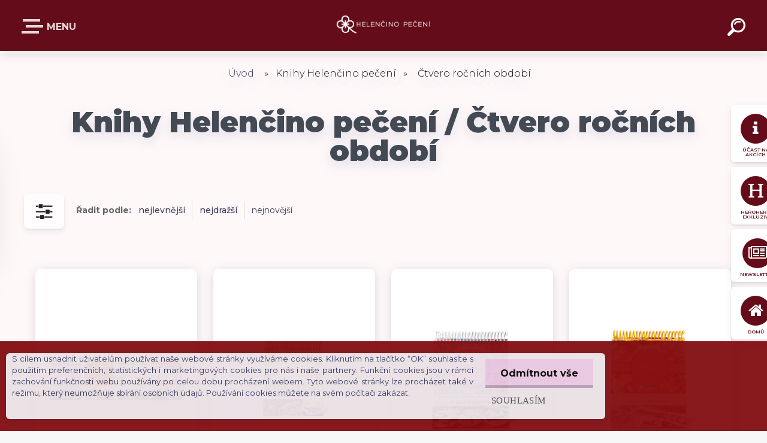

--- FILE ---
content_type: text/html; charset=utf-8
request_url: https://www.helencinopeceni.cz/Ctvero-rocnich-obdobi-c1_42_2.htm
body_size: 23665
content:


        <!DOCTYPE html>
    <html xmlns:og="http://ogp.me/ns#" xmlns:fb="http://www.facebook.com/2008/fbml" lang="cs" class="tmpl__krypton menu-typ5-selected">
      <head>
          <script>
              window.cookie_preferences = getCookieSettings('cookie_preferences');
              window.cookie_statistics = getCookieSettings('cookie_statistics');
              window.cookie_marketing = getCookieSettings('cookie_marketing');

              function getCookieSettings(cookie_name) {
                  if (document.cookie.length > 0)
                  {
                      cookie_start = document.cookie.indexOf(cookie_name + "=");
                      if (cookie_start != -1)
                      {
                          cookie_start = cookie_start + cookie_name.length + 1;
                          cookie_end = document.cookie.indexOf(";", cookie_start);
                          if (cookie_end == -1)
                          {
                              cookie_end = document.cookie.length;
                          }
                          return unescape(document.cookie.substring(cookie_start, cookie_end));
                      }
                  }
                  return false;
              }
          </script>
                    <script async src="https://www.googletagmanager.com/gtag/js?id="></script>
                            <script>
                    window.dataLayer = window.dataLayer || [];
                    function gtag(){dataLayer.push(arguments)};
                    gtag('consent', 'default', {
                        'ad_storage': String(window.cookie_marketing) !== 'false' ? 'granted' : 'denied',
                        'analytics_storage': String(window.cookie_statistics) !== 'false' ? 'granted' : 'denied',
                        'ad_personalization': String(window.cookie_statistics) !== 'false' ? 'granted' : 'denied',
                        'ad_user_data': String(window.cookie_statistics) !== 'false' ? 'granted' : 'denied'
                    });
                    dataLayer.push({
                        'event': 'default_consent'
                    });
                </script>
                        <title>Knihy Helenčino pečení | Helenčino pečení</title>
        <script type="text/javascript">var action_unavailable='action_unavailable';var id_language = 'cs';var id_country_code = 'CZ';var language_code = 'cs-CZ';var path_request = '/request.php';var type_request = 'POST';var cache_break = "2511"; var enable_console_debug = false; var enable_logging_errors = false;var administration_id_language = 'cs';var administration_id_country_code = 'CZ';</script>          <script type="text/javascript" src="//ajax.googleapis.com/ajax/libs/jquery/1.8.3/jquery.min.js"></script>
          <script type="text/javascript" src="//code.jquery.com/ui/1.12.1/jquery-ui.min.js" ></script>
                  <script src="/wa_script/js/jquery.hoverIntent.minified.js?_=2025-01-14-11-59" type="text/javascript"></script>
        <script type="text/javascript" src="/admin/jscripts/jquery.qtip.min.js?_=2025-01-14-11-59"></script>
                  <script src="/wa_script/js/jquery.selectBoxIt.min.js?_=2025-01-14-11-59" type="text/javascript"></script>
                  <script src="/wa_script/js/bs_overlay.js?_=2025-01-14-11-59" type="text/javascript"></script>
        <script src="/wa_script/js/bs_design.js?_=2025-01-14-11-59" type="text/javascript"></script>
        <script src="/admin/jscripts/wa_translation.js?_=2025-01-14-11-59" type="text/javascript"></script>
        <link rel="stylesheet" type="text/css" href="/css/jquery.selectBoxIt.wa_script.css?_=2025-01-14-11-59" media="screen, projection">
        <link rel="stylesheet" type="text/css" href="/css/jquery.qtip.lupa.css?_=2025-01-14-11-59">
        
                  <script src="/wa_script/js/jquery.colorbox-min.js?_=2025-01-14-11-59" type="text/javascript"></script>
          <link rel="stylesheet" type="text/css" href="/css/colorbox.css?_=2025-01-14-11-59">
          <script type="text/javascript">
            jQuery(document).ready(function() {
              (function() {
                function createGalleries(rel) {
                  var regex = new RegExp(rel + "\\[(\\d+)]"),
                      m, group = "g_" + rel, groupN;
                  $("a[rel*=" + rel + "]").each(function() {
                    m = regex.exec(this.getAttribute("rel"));
                    if(m) {
                      groupN = group + m[1];
                    } else {
                      groupN = group;
                    }
                    $(this).colorbox({
                      rel: groupN,
                      slideshow:true,
                       maxWidth: "85%",
                       maxHeight: "85%",
                       returnFocus: false
                    });
                  });
                }
                createGalleries("lytebox");
                createGalleries("lyteshow");
              })();
            });</script>
          <script type="text/javascript">
      function init_products_hovers()
      {
        jQuery(".product").hoverIntent({
          over: function(){
            jQuery(this).find(".icons_width_hack").animate({width: "130px"}, 300, function(){});
          } ,
          out: function(){
            jQuery(this).find(".icons_width_hack").animate({width: "10px"}, 300, function(){});
          },
          interval: 40
        });
      }
      jQuery(document).ready(function(){

        jQuery(".param select, .sorting select").selectBoxIt();

        jQuery(".productFooter").click(function()
        {
          var $product_detail_link = jQuery(this).parent().find("a:first");

          if($product_detail_link.length && $product_detail_link.attr("href"))
          {
            window.location.href = $product_detail_link.attr("href");
          }
        });
        init_products_hovers();
        
        ebar_details_visibility = {};
        ebar_details_visibility["user"] = false;
        ebar_details_visibility["basket"] = false;

        ebar_details_timer = {};
        ebar_details_timer["user"] = setTimeout(function(){},100);
        ebar_details_timer["basket"] = setTimeout(function(){},100);

        function ebar_set_show($caller)
        {
          var $box_name = $($caller).attr("id").split("_")[0];

          ebar_details_visibility["user"] = false;
          ebar_details_visibility["basket"] = false;

          ebar_details_visibility[$box_name] = true;

          resolve_ebar_set_visibility("user");
          resolve_ebar_set_visibility("basket");
        }

        function ebar_set_hide($caller)
        {
          var $box_name = $($caller).attr("id").split("_")[0];

          ebar_details_visibility[$box_name] = false;

          clearTimeout(ebar_details_timer[$box_name]);
          ebar_details_timer[$box_name] = setTimeout(function(){resolve_ebar_set_visibility($box_name);},300);
        }

        function resolve_ebar_set_visibility($box_name)
        {
          if(   ebar_details_visibility[$box_name]
             && jQuery("#"+$box_name+"_detail").is(":hidden"))
          {
            jQuery("#"+$box_name+"_detail").slideDown(300);
          }
          else if(   !ebar_details_visibility[$box_name]
                  && jQuery("#"+$box_name+"_detail").not(":hidden"))
          {
            jQuery("#"+$box_name+"_detail").slideUp(0, function() {
              $(this).css({overflow: ""});
            });
          }
        }

        
        jQuery("#user_icon").click(function(e)
        {
          if(jQuery(e.target).attr("id") == "user_icon")
          {
            window.location.href = "https://www.helencinopeceni.cz/helencino-peceni/e-login/";
          }
        });

        jQuery("#basket_icon").click(function(e)
        {
          if(jQuery(e.target).attr("id") == "basket_icon")
          {
            window.location.href = "https://www.helencinopeceni.cz/helencino-peceni/e-basket/";
          }
        });
      
      });
    </script>        <meta http-equiv="Content-language" content="cs">
        <meta http-equiv="Content-Type" content="text/html; charset=utf-8">
        <meta name="language" content="czech">
        <meta name="keywords" content="knihy,helenčino,pečení">
        <meta name="description" content="

 
">
        <meta name="revisit-after" content="1 Days">
        <meta name="distribution" content="global">
        <meta name="expires" content="never">
                  <meta name="expires" content="never">
                    <link rel="canonical" href="https://www.helencinopeceni.cz/Ctvero-rocnich-obdobi-c1_42_2.htm"/>
          <meta property="og:image" content="http://www.helencinopeceni.cz/fotky58230/design_setup/images/logo__ask_LOGO---HELENCINO-PECENI---pruhledne-bila.png" />
<meta property="og:image:secure_url" content="https://www.helencinopeceni.cz/fotky58230/design_setup/images/logo__ask_LOGO---HELENCINO-PECENI---pruhledne-bila.png" />
<meta property="og:image:type" content="image/jpeg" />
<meta property="og:url" content="http://www.helencinopeceni.cz/helencino-peceni/eshop/1-1-/42-2-Ctvero-rocnich-obdobi" />
<meta property="og:title" content="Knihy Helenčino pečení | Helenčino pečení" />
<meta property="og:description" content="

 
" />
<meta property="og:type" content="website" />
<meta property="og:site_name" content="Helenčino pečení" />
            <meta name="robots" content="index, follow">
                      <link href="//www.helencinopeceni.cz/fotky58230/mini1.png" rel="icon" type="image/png">
          <link rel="shortcut icon" type="image/png" href="//www.helencinopeceni.cz/fotky58230/mini1.png">
                  <link rel="stylesheet" type="text/css" href="/css/lang_dependent_css/lang_cs.css?_=2025-01-14-11-59" media="screen, projection">
                <link rel='stylesheet' type='text/css' href='/wa_script/js/styles.css?_=2025-01-14-11-59'>
        <script language='javascript' type='text/javascript' src='/wa_script/js/javascripts.js?_=2025-01-14-11-59'></script>
        <script language='javascript' type='text/javascript' src='/wa_script/js/check_tel.js?_=2025-01-14-11-59'></script>
          <script src="/assets/javascripts/buy_button.js?_=2025-01-14-11-59"></script>
            <script type="text/javascript" src="/wa_script/js/bs_user.js?_=2025-01-14-11-59"></script>
        <script type="text/javascript" src="/wa_script/js/bs_fce.js?_=2025-01-14-11-59"></script>
        <script type="text/javascript" src="/wa_script/js/bs_fixed_bar.js?_=2025-01-14-11-59"></script>
        <script type="text/javascript" src="/bohemiasoft/js/bs.js?_=2025-01-14-11-59"></script>
        <script src="/wa_script/js/jquery.number.min.js?_=2025-01-14-11-59" type="text/javascript"></script>
        <script type="text/javascript">
            BS.User.id = 58230;
            BS.User.domain = "helencino-peceni";
            BS.User.is_responsive_layout = true;
            BS.User.max_search_query_length = 50;
            BS.User.max_autocomplete_words_count = 5;

            WA.Translation._autocompleter_ambiguous_query = ' Hledavý výraz je pro našeptávač příliš obecný. Zadejte prosím další znaky, slova nebo pokračujte odesláním formuláře pro vyhledávání.';
            WA.Translation._autocompleter_no_results_found = ' Nebyly nalezeny žádné produkty ani kategorie.';
            WA.Translation._error = " Chyba";
            WA.Translation._success = " Nastaveno";
            WA.Translation._warning = " Upozornění";
            WA.Translation._multiples_inc_notify = '<p class="multiples-warning"><strong>Tento produkt je možné objednat pouze v násobcích #inc#. </strong><br><small>Vámi zadaný počet kusů byl navýšen dle tohoto násobku.</small></p>';
            WA.Translation._shipping_change_selected = " Změnit...";
            WA.Translation._shipping_deliver_to_address = " Zásilka bude doručena na zvolenou adresu";

            BS.Design.template = {
              name: "krypton",
              is_selected: function(name) {
                if(Array.isArray(name)) {
                  return name.indexOf(this.name) > -1;
                } else {
                  return name === this.name;
                }
              }
            };
            BS.Design.isLayout3 = true;
            BS.Design.templates = {
              TEMPLATE_ARGON: "argon",TEMPLATE_NEON: "neon",TEMPLATE_CARBON: "carbon",TEMPLATE_XENON: "xenon",TEMPLATE_AURUM: "aurum",TEMPLATE_CUPRUM: "cuprum",TEMPLATE_ERBIUM: "erbium",TEMPLATE_CADMIUM: "cadmium",TEMPLATE_BARIUM: "barium",TEMPLATE_CHROMIUM: "chromium",TEMPLATE_SILICIUM: "silicium",TEMPLATE_IRIDIUM: "iridium",TEMPLATE_INDIUM: "indium",TEMPLATE_OXYGEN: "oxygen",TEMPLATE_HELIUM: "helium",TEMPLATE_FLUOR: "fluor",TEMPLATE_FERRUM: "ferrum",TEMPLATE_TERBIUM: "terbium",TEMPLATE_URANIUM: "uranium",TEMPLATE_ZINCUM: "zincum",TEMPLATE_CERIUM: "cerium",TEMPLATE_KRYPTON: "krypton",TEMPLATE_THORIUM: "thorium",TEMPLATE_ETHERUM: "etherum",TEMPLATE_KRYPTONIT: "kryptonit",TEMPLATE_TITANIUM: "titanium",TEMPLATE_PLATINUM: "platinum"            };
        </script>
        <script>
$(function(){
/*$('.home .article-content .warning').prependTo('#incenterpage');*/
$('.home .article-content .top-position').prependTo('#incenterpage');
});
</script>
<script type="text/javascript">(function(sm,a,rt,e,ma,il,i,ng){a._se=a._se||[];for(ng=0;ng<ma.length;ng++){i=sm.createElement(rt);il=sm.getElementsByTagName(rt)[0];i.async=1;i.src=e+ma[ng]+'.js';il.parentNode.insertBefore(i,il);}})(document,window,'script','https://app.smartemailing.cz/js/tracking/',['tracker','basic']);_se.push(['init', 'ce73d9a7-e169-11e5-a537-002590a1e85a' ]);</script>
          <script src="/js/progress_button/modernizr.custom.js"></script>
                      <link rel="stylesheet" type="text/css" href="/bower_components/owl.carousel/dist/assets/owl.carousel.min.css" />
            <link rel="stylesheet" type="text/css" href="/bower_components/owl.carousel/dist/assets/owl.theme.default.min.css" />
            <script src="/bower_components/owl.carousel/dist/owl.carousel.min.js"></script>
                      <link type="text/css" rel="stylesheet" href="/bower_components/jQuery.mmenu/dist/jquery.mmenu.css" />
            <link type="text/css" rel="stylesheet" href="/bower_components/jQuery.mmenu/dist/addons/searchfield/jquery.mmenu.searchfield.css" />
            <link type="text/css" rel="stylesheet" href="/bower_components/jQuery.mmenu/dist/addons//navbars/jquery.mmenu.navbars.css" />
            <link type="text/css" rel="stylesheet" href="/bower_components/jQuery.mmenu/dist/extensions//pagedim/jquery.mmenu.pagedim.css" />
            <link type="text/css" rel="stylesheet" href="/bower_components/jQuery.mmenu/dist/extensions/effects/jquery.mmenu.effects.css" />
            <link type="text/css" rel="stylesheet" href="/bower_components/jQuery.mmenu/dist/addons/counters/jquery.mmenu.counters.css" />
            <link type="text/css" rel="stylesheet" href="/assets/vendor/hamburgers/hamburgers.min.css" />
            <script src="/bower_components/jQuery.mmenu/dist/jquery.mmenu.all.js"></script>
            <script src="/wa_script/js/bs_slide_menu.js?_=2025-01-14-11-59"></script>
                        <link rel="stylesheet" type="text/css" href="/css/progress_button/progressButton.css" />
            <script src="/js/progress_button/progressButton.js?_=2025-01-14-11-59"></script>
                        <script src="/wa_script/js/cart/BS.Cart.js?_=2025-01-14-11-59"></script>
                        <link rel="stylesheet" type="text/css" href="/assets/vendor/revolution-slider/css/settings.css?_=5.4.8" />
            <link rel="stylesheet" type="text/css" href="/assets/vendor/revolution-slider/css/layers.css?_=5.4.8" />
            <script src="/assets/vendor/revolution-slider/js/jquery.themepunch.tools.min.js?_=5.4.8"></script>
            <script src="/assets/vendor/revolution-slider/js/jquery.themepunch.revolution.min.js?_=5.4.8"></script>
                    <link rel="stylesheet" type="text/css" href="//static.bohemiasoft.com/jave/style.css?_=2025-01-14-11-59" media="screen">
                    <link rel="stylesheet" type="text/css" href="/css/font-awesome.4.7.0.min.css" media="screen">
          <link rel="stylesheet" type="text/css" href="/sablony/nove/krypton/kryptongrey/css/product_var3.css?_=2025-01-14-11-59" media="screen">
                    <link rel="stylesheet"
                type="text/css"
                id="tpl-editor-stylesheet"
                href="/sablony/nove/krypton/kryptongrey/css/colors.css?_=2025-01-14-11-59"
                media="screen">

          <meta name="viewport" content="width=device-width, initial-scale=1.0">
          <link rel="stylesheet" 
                   type="text/css" 
                   href="https://static.bohemiasoft.com/custom-css/krypton.css?_1761721383" 
                   media="screen"><link rel="stylesheet" type="text/css" href="/css/steps_order.css?_=2025-01-14-11-59" media="screen"><style type="text/css">
               <!--#site_logo{
                  width: 275px;
                  height: 100px;
                  background-image: url('/fotky58230/design_setup/images/logo__ask_LOGO---HELENCINO-PECENI---pruhledne-bila.png?cache_time=1686908496');
                  background-repeat: no-repeat;
                  
                }html body .myheader { 
          background-image: url('/fotky58230/design_setup/images/custom_image_centerpage.jpg?cache_time=1686908496');
          border: black;
          background-repeat: no-repeat;
          background-position: 50% 0%;
          
        }#page_background{
                  
                  background-repeat: repeat;
                  background-position: 0px 0px;
                  background-color: transparent;
                }.bgLupa{
                  padding: 0;
                  border: none;
                }

 :root { 
 }
-->
                </style>          <link rel="stylesheet" type="text/css" href="/fotky58230/design_setup/css/user_defined.css?_=1762342059" media="screen, projection">
                    <script type="text/javascript" src="/admin/jscripts/wa_dialogs.js?_=2025-01-14-11-59"></script>
            <script>
      $(document).ready(function() {
        if (getCookie('show_cookie_message' + '_58230_cz') != 'no') {
          if($('#cookies-agreement').attr('data-location') === '0')
          {
            $('.cookies-wrapper').css("top", "0px");
          }
          else
          {
            $('.cookies-wrapper').css("bottom", "0px");
          }
          $('.cookies-wrapper').show();
        }

        $('#cookies-notify__close').click(function() {
          setCookie('show_cookie_message' + '_58230_cz', 'no');
          $('#cookies-agreement').slideUp();
          $("#masterpage").attr("style", "");
          setCookie('cookie_preferences', 'true');
          setCookie('cookie_statistics', 'true');
          setCookie('cookie_marketing', 'true');
          window.cookie_preferences = true;
          window.cookie_statistics = true;
          window.cookie_marketing = true;
          if(typeof gtag === 'function') {
              gtag('consent', 'update', {
                  'ad_storage': 'granted',
                  'analytics_storage': 'granted',
                  'ad_user_data': 'granted',
                  'ad_personalization': 'granted'
              });
          }
         return false;
        });

        $("#cookies-notify__disagree").click(function(){
            save_preferences();
        });

        $('#cookies-notify__preferences-button-close').click(function(){
            var cookies_notify_preferences = $("#cookies-notify-checkbox__preferences").is(':checked');
            var cookies_notify_statistics = $("#cookies-notify-checkbox__statistics").is(':checked');
            var cookies_notify_marketing = $("#cookies-notify-checkbox__marketing").is(':checked');
            save_preferences(cookies_notify_preferences, cookies_notify_statistics, cookies_notify_marketing);
        });

        function save_preferences(preferences = false, statistics = false, marketing = false)
        {
            setCookie('show_cookie_message' + '_58230_cz', 'no');
            $('#cookies-agreement').slideUp();
            $("#masterpage").attr("style", "");
            setCookie('cookie_preferences', preferences);
            setCookie('cookie_statistics', statistics);
            setCookie('cookie_marketing', marketing);
            window.cookie_preferences = preferences;
            window.cookie_statistics = statistics;
            window.cookie_marketing = marketing;
            if(marketing && typeof gtag === 'function')
            {
                gtag('consent', 'update', {
                    'ad_storage': 'granted'
                });
            }
            if(statistics && typeof gtag === 'function')
            {
                gtag('consent', 'update', {
                    'analytics_storage': 'granted',
                    'ad_user_data': 'granted',
                    'ad_personalization': 'granted',
                });
            }
            if(marketing === false && BS && BS.seznamIdentity) {
                BS.seznamIdentity.clearIdentity();
            }
        }

        /**
         * @param {String} cookie_name
         * @returns {String}
         */
        function getCookie(cookie_name) {
          if (document.cookie.length > 0)
          {
            cookie_start = document.cookie.indexOf(cookie_name + "=");
            if (cookie_start != -1)
            {
              cookie_start = cookie_start + cookie_name.length + 1;
              cookie_end = document.cookie.indexOf(";", cookie_start);
              if (cookie_end == -1)
              {
                cookie_end = document.cookie.length;
              }
              return unescape(document.cookie.substring(cookie_start, cookie_end));
            }
          }
          return "";
        }
        
        /**
         * @param {String} cookie_name
         * @param {String} value
         */
        function setCookie(cookie_name, value) {
          var time = new Date();
          time.setTime(time.getTime() + 365*24*60*60*1000); // + 1 rok
          var expires = "expires="+time.toUTCString();
          document.cookie = cookie_name + "=" + escape(value) + "; " + expires + "; path=/";
        }
      });
    </script>
    <script async src="https://www.googletagmanager.com/gtag/js?id=UA-91343535-1"></script><script>
window.dataLayer = window.dataLayer || [];
function gtag(){dataLayer.push(arguments);}
gtag('js', new Date());
gtag('config', 'UA-91343535-1', { debug_mode: true });
</script>        <script type="text/javascript" src="/wa_script/js/search_autocompleter.js?_=2025-01-14-11-59"></script>
            <script type="text/javascript" src="/wa_script/js/template/vanilla-tilt.js?_=2025-01-14-11-59"></script>
                  <script>
              WA.Translation._complete_specification = "Kompletní specifikace";
              WA.Translation._dont_have_acc = "Nemáte účet? ";
              WA.Translation._have_acc = "Již máte účet? ";
              WA.Translation._register_titanium = "Zaregistrujte se ";
              WA.Translation._login_titanium = "Přihlašte se ";
              WA.Translation._placeholder_voucher = "Sem vložte kód";
          </script>
                    <script src="/wa_script/js/template/krypton/vanilla-tilt.js?_=2025-01-14-11-59"></script>
                    <script src="/wa_script/js/template/krypton/script.js?_=2025-01-14-11-59"></script>
                    <link rel="stylesheet" type="text/css" href="/assets/vendor/magnific-popup/magnific-popup.css" />
      <script src="/assets/vendor/magnific-popup/jquery.magnific-popup.js"></script>
      <script type="text/javascript">
        BS.env = {
          decPoint: ",",
          basketFloatEnabled: false        };
      </script>
      <script type="text/javascript" src="/node_modules/select2/dist/js/select2.min.js"></script>
      <script type="text/javascript" src="/node_modules/maximize-select2-height/maximize-select2-height.min.js"></script>
      <script type="text/javascript">
        (function() {
          $.fn.select2.defaults.set("language", {
            noResults: function() {return " Nenalezeny žádné položky"},
            inputTooShort: function(o) {
              var n = o.minimum - o.input.length;
              return " Prosím zadejte #N# nebo více znaků.".replace("#N#", n);
            }
          });
          $.fn.select2.defaults.set("width", "100%")
        })();

      </script>
      <link type="text/css" rel="stylesheet" href="/node_modules/select2/dist/css/select2.min.css" />
      <script type="text/javascript" src="/wa_script/js/countdown_timer.js?_=2025-01-14-11-59"></script>
      <script type="text/javascript" src="/wa_script/js/app.js?_=2025-01-14-11-59"></script>
      <script type="text/javascript" src="/node_modules/jquery-validation/dist/jquery.validate.min.js"></script>

      <script src="https://popup.marketplace-wa.cz/media/pop.0a37c403a61296992ab5e4629dff4f9757efb46b.1767353975.js" async></script>
          </head>
          <script type="text/javascript">
        var fb_pixel = 'active';
      </script>
      <script type="text/javascript" src="/wa_script/js/fb_pixel_func.js"></script>
        <body class="lang-cs layout3 not-home page-category page-category-1-42 basket-empty slider-available vat-payer-y alternative-currency-y" >
    <!-- MMENU PAGE -->
  <div id="mainPage">
        <a name="topweb"></a>
            <div id="cookies-agreement" class="cookies-wrapper" data-location="1"
         style="background-color: #820d11;
                 opacity: 0.95"
    >
      <div class="cookies-notify-background"></div>
      <div class="cookies-notify" style="display:block!important;">
        <div class="cookies-notify__bar">
          <div class="cookies-notify__bar1">
            <div class="cookies-notify__text"
                                 >
                S cílem usnadnit uživatelům používat naše webové stránky využíváme cookies. Kliknutím na tlačítko “OK” souhlasíte s použitím preferenčních, statistických i marketingových cookies pro nás i naše partnery. Funkční cookies jsou v rámci zachování funkčnosti webu používány po celou dobu procházení webem. Tyto webové stránky lze procházet také v režimu, který neumožňuje sbírání osobních údajů. Používání cookies můžete na svém počítači zakázat.
            </div>
            <div class="cookies-notify__button">
                <a href="#" id="cookies-notify__disagree" class="secondary-btn"
                   style="color: #000000;
                           background-color: #e8c7e1;
                           opacity: 1"
                >Odmítnout vše</a>
              <a href="#" id="cookies-notify__close"
                 style="color: #000000;
                        background-color: #e8c7e1;
                        opacity: 1"
                >Souhlasím</a>
            </div>
          </div>
                        <div class="cookies-notify__detail_box hidden"
                             >
                <div id="cookies-nofify__close_detail"> Zavřít</div>
                <div>
                    <br />
                    <b> Co jsou cookies?</b><br />
                    <span> Cookies jsou krátké textové informace, které jsou uloženy ve Vašem prohlížeči. Tyto informace běžně používají všechny webové stránky a jejich procházením dochází k ukládání cookies. Pomocí partnerských skriptů, které mohou stránky používat (například Google analytics</span><br /><br />
                    <b> Jak lze nastavit práci webu s cookies?</b><br />
                    <span> Přestože doporučujeme povolit používání všech typů cookies, práci webu s nimi můžete nastavit dle vlastních preferencí pomocí checkboxů zobrazených níže. Po odsouhlasení nastavení práce s cookies můžete změnit své rozhodnutí smazáním či editací cookies přímo v nastavení Vašeho prohlížeče. Podrobnější informace k promazání cookies najdete v nápovědě Vašeho prohlížeče.</span>
                </div>
                <div class="cookies-notify__checkboxes"
                                    >
                    <div class="checkbox-custom checkbox-default cookies-notify__checkbox">
                        <input type="checkbox" id="cookies-notify-checkbox__functional" checked disabled />
                        <label for="cookies-notify-checkbox__functional" class="cookies-notify__checkbox_label"> Nutné</label>
                    </div>
                    <div class="checkbox-custom checkbox-default cookies-notify__checkbox">
                        <input type="checkbox" id="cookies-notify-checkbox__preferences" checked />
                        <label for="cookies-notify-checkbox__preferences" class="cookies-notify__checkbox_label"> Preferenční</label>
                    </div>
                    <div class="checkbox-custom checkbox-default cookies-notify__checkbox">
                        <input type="checkbox" id="cookies-notify-checkbox__statistics" checked />
                        <label for="cookies-notify-checkbox__statistics" class="cookies-notify__checkbox_label"> Statistické</label>
                    </div>
                    <div class="checkbox-custom checkbox-default cookies-notify__checkbox">
                        <input type="checkbox" id="cookies-notify-checkbox__marketing" checked />
                        <label for="cookies-notify-checkbox__marketing" class="cookies-notify__checkbox_label"> Marketingové</label>
                    </div>
                </div>
                <div id="cookies-notify__cookie_types">
                    <div class="cookies-notify__cookie_type cookie-active" data-type="functional">
                         Nutné (13)
                    </div>
                    <div class="cookies-notify__cookie_type" data-type="preferences">
                         Preferenční (1)
                    </div>
                    <div class="cookies-notify__cookie_type" data-type="statistics">
                         Statistické (15)
                    </div>
                    <div class="cookies-notify__cookie_type" data-type="marketing">
                         Marketingové (15)
                    </div>
                    <div class="cookies-notify__cookie_type" data-type="unclassified">
                         Neklasifikované (7)
                    </div>
                </div>
                <div id="cookies-notify__cookie_detail">
                    <div class="cookie-notify__cookie_description">
                        <span id="cookie-notify__description_functional" class="cookie_description_active"> Tyto informace jsou nezbytné ke správnému chodu webové stránky jako například vkládání zboží do košíku, uložení vyplněných údajů nebo přihlášení do zákaznické sekce.</span>
                        <span id="cookie-notify__description_preferences" class="hidden"> Tyto cookies umožní přizpůsobit chování nebo vzhled stránky dle Vašich potřeb, například volba jazyka.</span>
                        <span id="cookie-notify__description_statistics" class="hidden"> Díky těmto cookies mohou majitelé i developeři webu více porozumět chování uživatelů a vyvijet stránku tak, aby byla co nejvíce prozákaznická. Tedy abyste co nejrychleji našli hledané zboží nebo co nejsnáze dokončili jeho nákup.</span>
                        <span id="cookie-notify__description_marketing" class="hidden"> Tyto informace umožní personalizovat zobrazení nabídek přímo pro Vás díky historické zkušenosti procházení dřívějších stránek a nabídek.</span>
                        <span id="cookie-notify__description_unclassified" class="hidden"> Tyto cookies prozatím nebyly roztříděny do vlastní kategorie.</span>
                    </div>
                    <style>
                        #cookies-notify__cookie_detail_table td
                        {
                            color: #ffffff                        }
                    </style>
                    <table class="table" id="cookies-notify__cookie_detail_table">
                        <thead>
                            <tr>
                                <th> Jméno</th>
                                <th> Účel</th>
                                <th> Vypršení</th>
                            </tr>
                        </thead>
                        <tbody>
                                                    <tr>
                                <td>show_cookie_message</td>
                                <td>Ukládá informaci o potřebě zobrazení cookie lišty</td>
                                <td>1 rok</td>
                            </tr>
                                                        <tr>
                                <td>__zlcmid</td>
                                <td>Tento soubor cookie se používá k uložení identity návštěvníka během návštěv a preference návštěvníka deaktivovat naši funkci živého chatu. </td>
                                <td>1 rok</td>
                            </tr>
                                                        <tr>
                                <td>__cfruid</td>
                                <td>Tento soubor cookie je součástí služeb poskytovaných společností Cloudflare – včetně vyrovnávání zátěže, doručování obsahu webových stránek a poskytování připojení DNS pro provozovatele webových stránek. </td>
                                <td>relace</td>
                            </tr>
                                                        <tr>
                                <td>_auth</td>
                                <td>Zajišťuje bezpečnost procházení návštěvníků tím, že zabraňuje padělání požadavků mezi stránkami. Tento soubor cookie je nezbytný pro bezpečnost webu a návštěvníka. </td>
                                <td>1 rok</td>
                            </tr>
                                                        <tr>
                                <td>csrftoken</td>
                                <td>Pomáhá předcházet útokům Cross-Site Request Forgery (CSRF). 
</td>
                                <td>1 rok</td>
                            </tr>
                                                        <tr>
                                <td>PHPSESSID</td>
                                <td>Zachovává stav uživatelské relace napříč požadavky na stránky. </td>
                                <td>relace</td>
                            </tr>
                                                        <tr>
                                <td>rc::a</td>
                                <td>Tento soubor cookie se používá k rozlišení mezi lidmi a roboty. To je výhodné pro web, aby
vytvářet platné zprávy o používání jejich webových stránek. </td>
                                <td>persistentní</td>
                            </tr>
                                                        <tr>
                                <td>rc::c</td>
                                <td>Tento soubor cookie se používá k rozlišení mezi lidmi a roboty. </td>
                                <td>relace</td>
                            </tr>
                                                        <tr>
                                <td>AWSALBCORS</td>
                                <td>Registruje, který server-cluster obsluhuje návštěvníka. To se používá v kontextu s vyrovnáváním zátěže, aby se optimalizovala uživatelská zkušenost. </td>
                                <td>6 dnů</td>
                            </tr>
                                                        <tr>
                                <td>18plus_allow_access#</td>
                                <td>Ukládá informaci o odsouhlasení okna 18+ pro web.</td>
                                <td>neznámý</td>
                            </tr>
                                                        <tr>
                                <td>18plus_cat#</td>
                                <td>Ukládá informaci o odsouhlasení okna 18+ pro kategorii.</td>
                                <td>neznámý</td>
                            </tr>
                                                        <tr>
                                <td>bs_slide_menu</td>
                                <td></td>
                                <td>neznámý</td>
                            </tr>
                                                        <tr>
                                <td>left_menu</td>
                                <td>Ukládá informaci o způsobu zobrazení levého menu.</td>
                                <td>neznámý</td>
                            </tr>
                                                    </tbody>
                    </table>
                    <div class="cookies-notify__button">
                        <a href="#" id="cookies-notify__preferences-button-close"
                           style="color: #000000;
                                background-color: #c8c8c8;
                                opacity: 1">
                            Uložit nastavení                        </a>
                    </div>
                </div>
            </div>
                    </div>
      </div>
    </div>
    
  <div id="responsive_layout_large"></div><div id="page"><div class="navbar-top-icons"><span class="navbar-icon"><a href="https://www.helencinopeceni.cz/Kde-se-muzeme-potkat-a40_0.htm" target="_blank"><i class="fa fa-info"></i><span>Účast na akcích</span></a></span><span class="navbar-icon"><a href="https://www.helencinopeceni.cz/HEROHERO-recepty-a42_0.htm" target="_blank"><i class="fa fa-header"></i><span>Herohero EXKLUZIV</span></a></span><span class="navbar-icon"><a href="https://www.helencinopeceni.cz/Novinky-do-e-mailu-a21_0.htm" target="_blank"><i class="fa fa-newspaper-o"></i><span>Newsletter</span></a></span><span class="navbar-icon"><a href="https://www.helencinopeceni.cz/" target="_blank"><i class="fa fa-home"></i><span>Domů</span></a></span></div>    <script type="text/javascript">
      var responsive_articlemenu_name = ' Menu';
      var responsive_eshopmenu_name = ' E-shop';
    </script>
        <div class="myheader" id="pageHeader">
        <div class="header-wrap container">
                <div class="slide-menu menu-typ-5" id="slideMenu">
      <button type="button" id="navButtonIcon" class="hamburger hamburger--elastic">
        <span class="hamburger-box">
         <span class="hamburger-inner"></span>
        </span>
        E-SHOP      </button>
      <div class="slide-menu-content" id="sideMenuBar">
        <ul class="menu-root">
              <li class="divider mm-title menu-title eshop">
      E-SHOP    </li>
        <li class="eshop-menu-item">
              <a href="/-c35_0_1.htm" target="_self">
                  <span>
                  </span>
              </a>
            </li>
        <li class="eshop-menu-item">
              <a href="/Sladka-c15_0_1.htm" target="_self">
                  <span>
          Sladká        </span>
              </a>
            </li>
        <li class="eshop-menu-item">
              <a href="/Helencino-peceni-1-rada-c30_0_1.htm" target="_self">
                  <span>
          Helenčino pečení / 1. řada        </span>
              </a>
            </li>
        <li class="eshop-menu-item">
              <a href="/Ctvero-rocnich-obdobi-c31_0_1.htm" target="_self">
                  <span>
          Čtvero ročních období        </span>
              </a>
            </li>
        <li class="eshop-menu-item">
              <a href="/Sesitova-EXTRA-EDICE-c32_0_1.htm" target="_self">
                  <span>
          Sešitová EXTRA EDICE        </span>
              </a>
            </li>
        <li class="eshop-menu-item">
              <a href="/Zvyhodnene-sady-c33_0_1.htm" target="_self">
                  <span>
          Zvýhodněné sady        </span>
              </a>
            </li>
        <li class="eshop-menu-item">
              <a href="#" target="_self">
                  <span>
          Tvoříme sladké zdobení         </span>
              </a>
              <ul class="eshop-submenu">
          <li class="eshop-menu-item">
              <a href="/Tvorime-sladke-zdobeni-c10_15_2.htm" target="_self">
                  <span>
          Vykrajovátka s pístem        </span>
              </a>
            </li>
        <li class="eshop-menu-item">
              <a href="/Tvorime-sladke-zdobeni-c10_20_2.htm" target="_self">
                  <span>
          Strukturální fólie        </span>
              </a>
            </li>
        <li class="eshop-menu-item">
              <a href="/Tvorime-sladke-zdobeni-c10_24_2.htm" target="_self">
                  <span>
          Silikonové formičky        </span>
              </a>
            </li>
        <li class="eshop-menu-item">
              <a href="/Tvorime-sladke-zdobeni-c10_23_2.htm" target="_self">
                  <span>
          Ostatní pomůcky        </span>
              </a>
            </li>
          </ul>
          </li>
        <li class="eshop-menu-item">
              <a href="#" target="_self">
                  <span>
          Barvíme...        </span>
              </a>
              <ul class="eshop-submenu">
          <li class="eshop-menu-item">
              <a href="/Barvime-c29_38_2.htm" target="_self">
                  <span>
          Barvy gelové        </span>
              </a>
            </li>
        <li class="eshop-menu-item">
              <a href="/Barvime-c29_39_2.htm" target="_self">
                  <span>
          Barvy prachové        </span>
              </a>
            </li>
        <li class="eshop-menu-item">
              <a href="/Barvime-c29_40_2.htm" target="_self">
                  <span>
          Barvy do čokolády        </span>
              </a>
            </li>
        <li class="eshop-menu-item">
              <a href="/Barvime-c29_41_2.htm" target="_self">
                  <span>
          Fixy        </span>
              </a>
            </li>
          </ul>
          </li>
        <li class="eshop-menu-item">
              <a href="#" target="_self">
                  <span>
          Vykrajujeme cukroví        </span>
              </a>
              <ul class="eshop-submenu">
          <li class="eshop-menu-item">
              <a href="/Vykrajujeme-cukrovi-c8_13_2.htm" target="_self">
                  <span>
          Vykrajovátka        </span>
              </a>
            </li>
        <li class="eshop-menu-item">
              <a href="/Vykrajujeme-cukrovi-c8_14_2.htm" target="_self">
                  <span>
          Vykrajovátka - sady        </span>
              </a>
            </li>
          </ul>
          </li>
        <li class="eshop-menu-item">
              <a href="/Plnime-formicky-c9_0_1.htm" target="_self">
                  <span>
          Plníme formičky         </span>
              </a>
            </li>
        <li class="eshop-menu-item">
              <a href="/Tvorime-cukrovi-c12_0_1.htm" target="_self">
                  <span>
          Tvoříme cukroví        </span>
              </a>
            </li>
        <li class="eshop-menu-item">
              <a href="#" target="_self">
                  <span>
          Plníme cukroví        </span>
              </a>
              <ul class="eshop-submenu">
          <li class="eshop-menu-item">
              <a href="/Plnime-cukrovi-c11_16_2.htm" target="_self">
                  <span>
          Špičky na krém        </span>
              </a>
            </li>
        <li class="eshop-menu-item">
              <a href="/Plnime-cukrovi-c11_17_2.htm" target="_self">
                  <span>
          Sáčky cukrářské        </span>
              </a>
            </li>
          </ul>
          </li>
        <li class="eshop-menu-item">
              <a href="#" target="_self">
                  <span>
          Důležití pomocníci        </span>
              </a>
              <ul class="eshop-submenu">
          <li class="eshop-menu-item">
              <a href="/Duleziti-pomocnici-c14_18_2.htm" target="_self">
                  <span>
          Karty, stěrky, špachtle        </span>
              </a>
            </li>
        <li class="eshop-menu-item">
              <a href="/Duleziti-pomocnici-c14_21_2.htm" target="_self">
                  <span>
          Cukrářské košíčky        </span>
              </a>
            </li>
        <li class="eshop-menu-item">
              <a href="/Duleziti-pomocnici-c14_43_2.htm" target="_self">
                  <span>
          Razítka na těsto        </span>
              </a>
            </li>
        <li class="eshop-menu-item">
              <a href="/Duleziti-pomocnici-c14_22_2.htm" target="_self">
                  <span>
          Ostatní pomůcky        </span>
              </a>
            </li>
        <li class="eshop-menu-item">
              <a href="/Duleziti-pomocnici-c14_44_2.htm" target="_self">
                <span>
                  <img class="menu-icon-img" src="/fotky58230/icons/500.jpg" alt="" />
                </span>
              <span>
          Krabičky na cukroví        </span>
              </a>
            </li>
          </ul>
          </li>
        <li class="eshop-menu-item">
              <a href="/Babovky-formy-a-rafky-c16_0_1.htm" target="_self">
                  <span>
          Bábovky, formy a ráfky        </span>
              </a>
            </li>
        <li class="eshop-menu-item">
              <a href="/Likerove-spicky-a-sultanky-c22_0_1.htm" target="_self">
                  <span>
          Likérové špičky a sultánky         </span>
              </a>
            </li>
        <li class="eshop-menu-item">
              <a href="#" target="_self">
                  <span>
          Suroviny        </span>
              </a>
              <ul class="eshop-submenu">
          <li class="eshop-menu-item">
              <a href="/Suroviny-c25_27_2.htm" target="_self">
                  <span>
          Polevy, termostabilní čokoláda        </span>
              </a>
            </li>
        <li class="eshop-menu-item">
              <a href="/Suroviny-c25_28_2.htm" target="_self">
                  <span>
          Cukrářské hmoty        </span>
              </a>
            </li>
        <li class="eshop-menu-item">
              <a href="/Suroviny-c25_31_2.htm" target="_self">
                  <span>
          Zdobení z jedlého papíru        </span>
              </a>
            </li>
        <li class="eshop-menu-item">
              <a href="/Suroviny-c25_32_2.htm" target="_self">
                  <span>
          Zdobení z cukru a čokolády        </span>
              </a>
            </li>
        <li class="eshop-menu-item">
              <a href="/Suroviny-c25_35_2.htm" target="_self">
                  <span>
          Barevný kokos        </span>
              </a>
            </li>
        <li class="eshop-menu-item">
              <a href="/Suroviny-c25_30_2.htm" target="_self">
                  <span>
          Ostatní        </span>
              </a>
            </li>
          </ul>
          </li>
        <li class="eshop-menu-item">
              <a href="#" target="_self">
                  <span>
          Zástěry        </span>
              </a>
              <ul class="eshop-submenu">
          <li class="eshop-menu-item">
              <a href="/Zastery-c13_26_2.htm" target="_self">
                  <span>
          Zástěry        </span>
              </a>
            </li>
          </ul>
          </li>
        <li class="eshop-menu-item">
              <a href="/Peceme-na-svatbu-c19_0_1.htm" target="_self">
                  <span>
          Pečeme na svatbu        </span>
              </a>
            </li>
        <li class="eshop-menu-item">
              <a href="/Peceme-na-Velikonoce-c21_0_1.htm" target="_self">
                  <span>
          Pečeme na Velikonoce        </span>
              </a>
            </li>
        <li class="eshop-menu-item">
              <a href="/Peceme-na-Vanoce-c20_0_1.htm" target="_self">
                  <span>
          Pečeme na Vánoce        </span>
              </a>
            </li>
        <li class="eshop-menu-item selected-category selected">
              <a href="#" target="_self">
                  <span>
          Knihy Helenčino pečení        </span>
              </a>
              <ul class="eshop-submenu">
          <li class="eshop-menu-item">
              <a href="/Knihy-Helencino-peceni-c1_33_2.htm" target="_self">
                  <span>
          Helenčino pečení / 1. řada        </span>
              </a>
            </li>
        <li class="eshop-menu-item selected-category selected">
              <a href="/Knihy-Helencino-peceni-c1_42_2.htm" target="_self">
                  <span>
          Čtvero ročních období        </span>
              </a>
            </li>
        <li class="eshop-menu-item">
              <a href="/Knihy-Helencino-peceni-c1_36_2.htm" target="_self">
                  <span>
          Sešity EXTRA EDICE         </span>
              </a>
            </li>
        <li class="eshop-menu-item">
              <a href="/Knihy-Helencino-peceni-c1_37_2.htm" target="_self">
                  <span>
          Zvýhodněné sady        </span>
              </a>
            </li>
          </ul>
          </li>
        <li class="eshop-menu-item">
              <a href="/Jak-nakupovat-c3_0_1.htm" target="_self">
                  <span>
          Jak nakupovat        </span>
              </a>
            </li>
        <li class="eshop-menu-item">
              <a href="/Obchodni-podminky-c5_0_1.htm" target="_self">
                  <span>
          Obchodní podmínky        </span>
              </a>
            </li>
        <li class="eshop-menu-item">
              <a href="/Dokumenty-ke-stazeni-c23_0_1.htm" target="_self">
                  <span>
          Dokumenty ke stažení         </span>
              </a>
            </li>
        <li class="eshop-menu-item">
              <a href="/Kontakt-c6_0_1.htm" target="_self">
                  <span>
          Kontakt        </span>
              </a>
            </li>
        <li class="divider mm-title menu-title article">
      HELENČINO PEČENÍ    </li>
        <li class="article-menu-item">
              <a href="/-a45_0.htm" target="_blank">
                  <span>
                  </span>
              </a>
            </li>
        <li class="article-menu-item">
              <a href="/Sladka-a41_0.htm" target="_blank">
                  <span>
          Sladká        </span>
              </a>
            </li>
        <li class="article-menu-item">
              <a href="#" target="_blank">
                  <span>
          Sešitová EXTRA EDICE        </span>
              </a>
              <ul class="article-submenu">
          <li class="article-menu-item">
              <a href="/Babovky-nejen-na-nedeli-a31_53.htm" target="_blank">
                  <span>
          Bábovky nejen na neděli        </span>
              </a>
            </li>
        <li class="article-menu-item">
              <a href="/Jedine-s-tvarohem-a31_54.htm" target="_blank">
                  <span>
          Jedině s tvarohem        </span>
              </a>
            </li>
        <li class="article-menu-item">
              <a href="/Velky-navrat-maku-a31_55.htm" target="_blank">
                  <span>
          Velký návrat máku        </span>
              </a>
            </li>
        <li class="article-menu-item">
              <a href="/Medove-kralovstvi-a31_56.htm" target="_blank">
                  <span>
          Medové království        </span>
              </a>
            </li>
        <li class="article-menu-item">
              <a href="/Trendy-zaviny-a31_57.htm" target="_blank">
                  <span>
          Trendy záviny        </span>
              </a>
            </li>
        <li class="article-menu-item">
              <a href="/Bublaniny-s-ovocem-a31_63.htm" target="_blank">
                  <span>
          Bublaniny s ovocem        </span>
              </a>
            </li>
        <li class="article-menu-item">
              <a href="/Kokosove-napady-a31_64.htm" target="_blank">
                  <span>
          Kokosové nápady        </span>
              </a>
            </li>
        <li class="article-menu-item">
              <a href="/Vesele-listovani-a31_65.htm" target="_blank">
                  <span>
          Veselé listování        </span>
              </a>
            </li>
        <li class="article-menu-item">
              <a href="/Jahodove-pohlazeni-a31_142.htm" target="_blank">
                  <span>
          Jahodové pohlazení        </span>
              </a>
            </li>
        <li class="article-menu-item">
              <a href="/Dorty-a-dortiky-a31_143.htm" target="_blank">
                  <span>
          Dorty a dortíky        </span>
              </a>
            </li>
        <li class="article-menu-item">
              <a href="/Prave-orechove-a31_144.htm" target="_blank">
                  <span>
          Pravé ořechové        </span>
              </a>
            </li>
        <li class="article-menu-item">
              <a href="/Pudinkove-moucniky-a31_145.htm" target="_blank">
                  <span>
          Pudinkové moučníky        </span>
              </a>
            </li>
        <li class="article-menu-item">
              <a href="/Kolace-nejen-s-ovocem-a31_146.htm" target="_blank">
                  <span>
          Koláče nejen s ovocem        </span>
              </a>
            </li>
          </ul>
          </li>
        <li class="article-menu-item">
              <a href="#" target="_blank">
                  <span>
          Edice ČTVERO ROČNÍCH OBDOBÍ        </span>
              </a>
              <ul class="article-submenu">
          <li class="article-menu-item">
              <a href="/Velikonocni-mameni-JARO-a35_76.htm" target="_blank">
                  <span>
          Velikonoční mámení / JARO        </span>
              </a>
            </li>
        <li class="article-menu-item">
              <a href="/Vonave-kratochvile-LETO-a35_77.htm" target="_blank">
                  <span>
          Voňavé kratochvíle / LÉTO        </span>
              </a>
            </li>
        <li class="article-menu-item">
              <a href="/Barevne-posviceni-PODZIM-a35_78.htm" target="_blank">
                  <span>
          Barevné posvícení / PODZIM        </span>
              </a>
            </li>
        <li class="article-menu-item">
              <a href="/Vanocni-kouzleni-ZIMA-a35_79.htm" target="_blank">
                  <span>
          Vánoční kouzlení / ZIMA        </span>
              </a>
            </li>
          </ul>
          </li>
        <li class="article-menu-item">
              <a href="#" target="_blank">
                  <span>
          1. řada HELENČINO PEČENÍ        </span>
              </a>
              <ul class="article-submenu">
          <li class="article-menu-item">
              <a href="/Vanocni-cukrovi-a36_80.htm" target="_blank">
                  <span>
          Vánoční cukroví        </span>
              </a>
            </li>
        <li class="article-menu-item">
              <a href="/Svatecni-cukrovi-a36_81.htm" target="_blank">
                  <span>
          Sváteční cukroví        </span>
              </a>
            </li>
        <li class="article-menu-item">
              <a href="/Zamecke-cukrovi-a36_82.htm" target="_blank">
                  <span>
          Zámecké cukroví        </span>
              </a>
            </li>
        <li class="article-menu-item">
              <a href="/Rodinne-recepty-a36_83.htm" target="_blank">
                  <span>
          Rodinné recepty        </span>
              </a>
            </li>
        <li class="article-menu-item">
              <a href="/Bezlepkove-recepty-a36_84.htm" target="_blank">
                  <span>
          Bezlepkové recepty        </span>
              </a>
            </li>
          </ul>
          </li>
        <li class="article-menu-item">
              <a href="/Pripravovano-rozpeceno-a26_0.htm" target="_blank">
                  <span>
          Připravováno – rozpečeno        </span>
              </a>
            </li>
        <li class="article-menu-item">
              <a href="/O-mne-a39_0.htm" target="_blank">
                  <span>
          O mně        </span>
              </a>
            </li>
        <li class="article-menu-item">
              <a href="/Kde-se-muzeme-potkat-a40_0.htm" target="_blank">
                  <span>
          Kde se můžeme potkat...        </span>
              </a>
            </li>
        <li class="article-menu-item">
              <a href="#" target="_blank">
                  <span>
          Pečení, recepty        </span>
              </a>
              <ul class="article-submenu">
          <li class="article-menu-item">
              <a href="/Recepty-ze-souteze-a37_89.htm" target="_blank">
                  <span>
          Recepty ze soutěže        </span>
              </a>
            </li>
        <li class="article-menu-item">
              <a href="/Podzimni-recepty-do-e-mailu-a37_85.htm" target="_blank">
                  <span>
          Podzimní recepty do e-mailu        </span>
              </a>
            </li>
        <li class="article-menu-item">
              <a href="/Videa-buchty-kolace-zaviny-a37_90.htm" target="_blank">
                  <span>
          Videa – buchty, koláče, záviny        </span>
              </a>
            </li>
        <li class="article-menu-item">
              <a href="/Videa-babovky-a37_91.htm" target="_blank">
                  <span>
          Videa – bábovky        </span>
              </a>
            </li>
        <li class="article-menu-item">
              <a href="/Videa-rezy-a37_92.htm" target="_blank">
                  <span>
          Videa – řezy        </span>
              </a>
            </li>
        <li class="article-menu-item">
              <a href="/Videa-cukrovi-a37_93.htm" target="_blank">
                  <span>
          Videa – cukroví        </span>
              </a>
            </li>
        <li class="article-menu-item">
              <a href="/Videa-bez-lepku-a37_94.htm" target="_blank">
                  <span>
          Videa – bez lepku        </span>
              </a>
            </li>
        <li class="article-menu-item">
              <a href="/Videa-ostatni-a37_95.htm" target="_blank">
                  <span>
          Videa – ostatní        </span>
              </a>
            </li>
        <li class="article-menu-item">
              <a href="/Videa-sladke-zdobeni-a37_96.htm" target="_blank">
                  <span>
          Videa – sladké zdobení        </span>
              </a>
            </li>
        <li class="article-menu-item">
              <a href="/Videa-napoveda-a37_97.htm" target="_blank">
                  <span>
          Videa – nápověda        </span>
              </a>
            </li>
        <li class="article-menu-item">
              <a href="/Videa-upoutavky-a37_98.htm" target="_blank">
                  <span>
          Videa – upoutávky        </span>
              </a>
            </li>
        <li class="article-menu-item">
              <a href="/Mala-napoveda-k-peceni-a37_99.htm" target="_blank">
                  <span>
          Malá nápověda k pečení        </span>
              </a>
            </li>
        <li class="article-menu-item">
              <a href="/Otazky-a-odpovedi-a37_100.htm" target="_blank">
                  <span>
          Otázky a odpovědi        </span>
              </a>
            </li>
        <li class="article-menu-item">
              <a href="/Vase-peceni-podle-kucharek-a37_101.htm" target="_blank">
                  <span>
          Vaše pečení podle kuchařek        </span>
              </a>
            </li>
        <li class="article-menu-item">
              <a href="#" target="_blank">
                  <span>
          Recepty        </span>
              </a>
              <ul class="article-submenu">
          <li class="article-menu-item">
              <a href="/Ostruzinova-mnamka-a37_134.htm" target="_blank">
                  <span>
          Ostružinová mňamka        </span>
              </a>
            </li>
        <li class="article-menu-item">
              <a href="/Tvarohovy-rez-s-hrozn-vinem-a37_135.htm" target="_blank">
                  <span>
          Tvarohový řez s hrozn. vínem        </span>
              </a>
            </li>
        <li class="article-menu-item">
              <a href="/Svatovaclavsky-svestkovy-kolac-a37_136.htm" target="_blank">
                  <span>
          Svatováclavský švestkový koláč        </span>
              </a>
            </li>
        <li class="article-menu-item">
              <a href="/Brandy-hvezdicky-a37_137.htm" target="_blank">
                  <span>
          Brandy hvězdičky        </span>
              </a>
            </li>
        <li class="article-menu-item">
              <a href="/Makovy-zavin-bez-kynuti-a37_139.htm" target="_blank">
                  <span>
          Makový závin bez kynutí        </span>
              </a>
            </li>
        <li class="article-menu-item">
              <a href="/Pomerancovy-zavin-a37_140.htm" target="_blank">
                  <span>
          Pomerančový závin        </span>
              </a>
            </li>
        <li class="article-menu-item">
              <a href="/Jahodove-dezertky-a37_141.htm" target="_blank">
                  <span>
          Jahodové dezertky        </span>
              </a>
            </li>
        <li class="article-menu-item">
              <a href="/Svatecni-beranek-a37_130.htm" target="_blank">
                  <span>
          Sváteční beránek        </span>
              </a>
            </li>
        <li class="article-menu-item">
              <a href="/Rebarborovy-kolac-a37_131.htm" target="_blank">
                  <span>
          Rebarborový koláč        </span>
              </a>
            </li>
        <li class="article-menu-item">
              <a href="/Malinove-rezy-a37_132.htm" target="_blank">
                  <span>
          Malinové řezy        </span>
              </a>
            </li>
        <li class="article-menu-item">
              <a href="/Cibulove-placicky-a37_133.htm" target="_blank">
                  <span>
          Cibulové placičky        </span>
              </a>
            </li>
        <li class="article-menu-item">
              <a href="/Plnene-syrove-kolacky-a37_138.htm" target="_blank">
                  <span>
          Plněné sýrové koláčky        </span>
              </a>
            </li>
        <li class="article-menu-item">
              <a href="/Rezy-Napoleon-a37_147.htm" target="_blank">
                  <span>
          Řezy Napoleon        </span>
              </a>
            </li>
          </ul>
          </li>
          </ul>
          </li>
        <li class="article-menu-item">
              <a href="/HEROHERO-recepty-a42_0.htm" target="_blank">
                  <span>
          HEROHERO / recepty        </span>
              </a>
            </li>
        <li class="article-menu-item">
              <a href="/Svatebni-special-a43_0.htm" target="_blank">
                  <span>
          Svatební speciál        </span>
              </a>
            </li>
        <li class="article-menu-item">
              <a href="#" target="_blank">
                  <span>
          Informace        </span>
              </a>
              <ul class="article-submenu">
          <li class="article-menu-item">
              <a href="/Svatomartinske-setkani-2019-a6_50.htm" target="_blank">
                  <span>
          Svatomartinské setkání 2019        </span>
              </a>
            </li>
        <li class="article-menu-item">
              <a href="/Charitativni-kalendar-a6_123.htm" target="_blank">
                  <span>
          Charitativní kalendář        </span>
              </a>
            </li>
        <li class="article-menu-item">
              <a href="#" target="_blank">
                  <span>
          Pečení v pořadu DOBRÉ RÁNO        </span>
              </a>
              <ul class="article-submenu">
          <li class="article-menu-item">
              <a href="/14-09-2021-a6_128.htm" target="_blank">
                  <span>
          14. 09. 2021        </span>
              </a>
            </li>
        <li class="article-menu-item">
              <a href="/03-09-2021-a6_127.htm" target="_blank">
                  <span>
          03. 09. 2021        </span>
              </a>
            </li>
        <li class="article-menu-item">
              <a href="/07-07-2021-a6_126.htm" target="_blank">
                  <span>
          07. 07. 2021        </span>
              </a>
            </li>
        <li class="article-menu-item">
              <a href="/06-01-2021-a6_103.htm" target="_blank">
                  <span>
          06. 01. 2021        </span>
              </a>
            </li>
        <li class="article-menu-item">
              <a href="/21-10-2020-a6_104.htm" target="_blank">
                  <span>
           21. 10. 2020        </span>
              </a>
            </li>
        <li class="article-menu-item">
              <a href="/14-07-2020-a6_105.htm" target="_blank">
                  <span>
          14. 07. 2020        </span>
              </a>
            </li>
        <li class="article-menu-item">
              <a href="/09-03-2020-a6_106.htm" target="_blank">
                  <span>
          09. 03. 2020        </span>
              </a>
            </li>
        <li class="article-menu-item">
              <a href="/17-01-2020-a6_107.htm" target="_blank">
                  <span>
          17. 01. 2020        </span>
              </a>
            </li>
        <li class="article-menu-item">
              <a href="/25-11-2019-a6_108.htm" target="_blank">
                  <span>
          25. 11. 2019        </span>
              </a>
            </li>
        <li class="article-menu-item">
              <a href="/09-08-2019-a6_109.htm" target="_blank">
                  <span>
          09. 08. 2019        </span>
              </a>
            </li>
        <li class="article-menu-item">
              <a href="/11-06-2019-a6_110.htm" target="_blank">
                  <span>
          11. 06. 2019        </span>
              </a>
            </li>
        <li class="article-menu-item">
              <a href="/03-04-2019-a6_111.htm" target="_blank">
                  <span>
          03. 04. 2019        </span>
              </a>
            </li>
        <li class="article-menu-item">
              <a href="/23-01-2019-a6_112.htm" target="_blank">
                  <span>
          23. 01. 2019        </span>
              </a>
            </li>
        <li class="article-menu-item">
              <a href="/10-12-2018-a6_113.htm" target="_blank">
                  <span>
          10. 12. 2018        </span>
              </a>
            </li>
        <li class="article-menu-item">
              <a href="/16-10-2018-a6_115.htm" target="_blank">
                  <span>
          16. 10. 2018        </span>
              </a>
            </li>
        <li class="article-menu-item">
              <a href="/24-08-2018-a6_116.htm" target="_blank">
                  <span>
          24. 08. 2018        </span>
              </a>
            </li>
        <li class="article-menu-item">
              <a href="/21-02-2018-a6_117.htm" target="_blank">
                  <span>
          21. 02. 2018        </span>
              </a>
            </li>
        <li class="article-menu-item">
              <a href="/24-11-2017-a6_118.htm" target="_blank">
                  <span>
          24. 11. 2017        </span>
              </a>
            </li>
          </ul>
          </li>
        <li class="article-menu-item">
              <a href="#" target="_blank">
                  <span>
          Pečení v pořadu SAMA DOMA        </span>
              </a>
              <ul class="article-submenu">
          <li class="article-menu-item">
              <a href="/23-11-2018-a6_121.htm" target="_blank">
                  <span>
          23. 11. 2018        </span>
              </a>
            </li>
        <li class="article-menu-item">
              <a href="/06-10-2017-a6_122.htm" target="_blank">
                  <span>
          06. 10. 2017        </span>
              </a>
            </li>
          </ul>
          </li>
        <li class="article-menu-item">
              <a href="/Rozhovor-v-Knihcentrum-Revue-a6_36.htm" target="_blank">
                  <span>
          Rozhovor v Knihcentrum Revue        </span>
              </a>
            </li>
        <li class="article-menu-item">
              <a href="/Casopis-Torty-od-mamy-a6_27.htm" target="_blank">
                  <span>
          Časopis Torty od mamy        </span>
              </a>
            </li>
        <li class="article-menu-item">
              <a href="/Fotogalerie-a6_124.htm" target="_blank">
                  <span>
          Fotogalerie        </span>
              </a>
            </li>
          </ul>
          </li>
        <li class="article-menu-item">
              <a href="/Kontaktni-formular-a13_0.htm" target="_blank">
                  <span>
          Kontaktní formulář        </span>
              </a>
            </li>
        <li class="article-menu-item">
              <a href="http://www.webareal.cz/helencino-peceni" target="_self">
                  <span>
          Úvodní strana webu        </span>
              </a>
            </li>
        <li class="article-menu-item">
              <a href="/Newsletter-a21_0.htm" target="_blank">
                  <span>
          Newsletter        </span>
              </a>
            </li>
            </ul>
      </div>
    </div>

        <script>
      (function() {
        BS.slideMenu.init("sideMenuBar", {
          mmenu: {
            options: {"searchfield":{"add":true,"placeholder":" Hledat","noResults":" \u017d\u00e1dn\u00e9 v\u00fdsledky"},"scrollBugFix":false,"navbar":{"title":""},"extensions":{"all":["pagedim-black","fx-panels-slide-100","fx-menu-slide","fx-listitems-slide","theme-dark"]},"counters":true,"navbars":[{"position":"top","content":["searchfield"]},{"position":"bottom","content":["<div class=\"user-panel\" id=\"userPanel\"><span class=\"user-login\"><a href=\"\/helencino-peceni\/e-login\">P\u0159ihl\u00e1\u0161en\u00ed<\/a><\/span><span class=\"user-register\"><a href=\"\/helencino-peceni\/e-register\">Nov\u00e1 registrace<\/a><\/span><\/div>"]}],"lazySubmenus":{"load":true}},
            configuration: {"searchfield":{"clear":true},"offCanvas":{"pageSelector":"#mainPage"},"classNames":{"divider":"divider","selected":"selected"},"screenReader":{"text":{"openSubmenu":"","closeMenu":"","closeSubmenu":"","toggleSubmenu":""}}}          },
          widescreenEnabled: false,
          widescreenMinWidth: 992,
          autoOpenPanel: false,
          classNames: {
            selected: "selected-category"
          }
        });
      })();
    </script>
                <div class="content">
                <div class="logo-wrapper">
            <a id="site_logo" href="//www.helencinopeceni.cz" class="mylogo" aria-label="Logo"></a>
    </div>
                </div>
            
  <div id="ebar" class="new_tmpl_ebar" >        <div id="ebar_set">
                <div id="user_icon">

                            <div id="user_detail">
                    <div id="user_arrow_tag"></div>
                    <div id="user_content_tag">
                        <div id="user_content_tag_bg">
                            <a href="/helencino-peceni/e-login/"
                               class="elink user_login_text"
                               >
                               Přihlášení                            </a>
                            <a href="/helencino-peceni/e-register/"
                               class="elink user-logout user_register_text"
                               >
                               Nová registrace                            </a>
                        </div>
                    </div>
                </div>
            
        </div>
        
        </div></div>    <div class="bs-cart-container empty">
      <a href="#0" class="bs-cart-trigger">
        <ul class="count">
          <li>0</li>
          <li>0</li>
        </ul>
      </a>

      <div class="bs-cart">
        <div class="wrapper">
          <header>
            <h2> Košík</h2>
            <span class="undo"> Položka odstraněna. <a href="#0"> Vrátit</a></span>
          </header>

          <div class="body">
            <ul>

            </ul>
          </div>

          <footer>
            <a href="/helencino-peceni/e-basket/" class="checkout btn"><em> Do košíku - <span>0</span></em></a>
          </footer>
        </div>
      </div>
    </div>
        <div id="search">
      <form name="search" id="searchForm" action="/search-engine.htm" method="GET" enctype="multipart/form-data">
        <label for="q" class="title_left2"> Hľadanie</label>
        <p>
          <input name="slovo" type="text" class="inputBox" id="q" placeholder=" Zadejte text vyhledávání" maxlength="50">
          
          <input type="hidden" id="source_service" value="www.webareal.cz">
        </p>
        <div class="wrapper_search_submit">
          <input type="submit" class="search_submit" aria-label="search" name="search_submit" value="">
        </div>
        <div id="search_setup_area">
          <input id="hledatjak2" checked="checked" type="radio" name="hledatjak" value="2">
          <label for="hledatjak2">Hledat ve zboží</label>
          <br />
          <input id="hledatjak1"  type="radio" name="hledatjak" value="1">
          <label for="hledatjak1">Hledat v článcích</label>
                  </div>
      </form>
    </div>
    
        </div>
    </div>
    <div>    <div id="loginModal" class="modal modal-login" style="display: none;" data-auto-open="false">
      <div class="modal-content">
        <div class="fadeIn first">
          <img src="/fotky58230/design_setup/images/logo__ask_LOGO---HELENCINO-PECENI---pruhledne-bila.png" id="loginLogo" alt="" />
        </div>
        <div class="tabs-container">
          <div id="login-tab" class="dialog-tab active">
            <form name="loginForm" method="post" action="/helencino-peceni/e-login/">
              <input type="text" name="login" id="loginName" class="fadeIn second" placeholder="Jméno" />
              <input type="password" name="heslo" id="loginPwd" class="fadeIn third" maxlength="40" value="" placeholder="Heslo" />
              <span class="login-msg login-success"> Přihlášení bylo úspěšné.</span>
              <span class="login-msg login-error"> Zadané jméno nebo heslo není správné.</span>
              <button type="submit" id="loginBtn" class="fadeIn fourth">Přihlásit</button>
                            <input type=hidden name=prihlas value="a">
            </form>
            <div class="dialog-footer">
              <ul>
                <li>
                   Můžete si <a class="underlineHover" href="/helencino-peceni/e-register/">zaregistrovat nový účet</a>,<br />nebo <a class="underlineHover" href="#lostPsw">obnovit zapomenuté heslo</a>                </li>
              </ul>
            </div>
          </div>
          <div id="lostPsw-tab" class="dialog-tab">
            <form name="lostPswForm" method="post" action="/helencino-peceni/e-login/psw" style="text-align: center;">
              <input type="text" name="email" class="fadeIn first" placeholder=" Zadejte email" />
              <span class="login-msg recover-success">Na zadaný email byl právě odeslán postup pro získání zapomenutého hesla do ZÁKAZNICKÉ SEKCE. Pokračujte, prosím, podle tohoto doručeného návodu v e-mailu.</span>
              <span class="login-msg recover-error">Nesprávně vyplněný email!</span>
              
        <script type="text/javascript">
          var captchaCallback = captchaCallback || function() {
            $(".g-recaptcha").each(function() {
              if(!this.children.length) {
                grecaptcha.render(this, {"sitekey" : "6Ld7ceweAAAAAFFSJbUqtFdiDMoSdEygC4Y3p75d"});
              }
            });
          };
        </script><script src="https://www.google.com/recaptcha/api.js?onload=captchaCallback&render=explicit" async defer></script><div class="g-recaptcha" data-sitekey="6Ld7ceweAAAAAFFSJbUqtFdiDMoSdEygC4Y3p75d"></div>              <button type="submit" id="lostPswBtn" name="send_submit" class="fadeIn second">Odeslat</button>
              <div class="tab-info">
                <p>Zadejte, prosím, vaši registrační emailovou adresu. Na tento email Vám systém zašle odkaz pro zobrazení nového hesla.</p>
              </div>
              <input type="hidden" name="psw_lost" value="a" />
              <input type="hidden" name="from_dialog" value="1" />
            </form>
            <div class="dialog-footer">
              <ul>
                <li>
                  <a class="underlineHover" href="#login"> Přihlásit se</a>
                </li>
              </ul>
            </div>
          </div>
        </div>
      </div>
    </div>
    </div><div id = "fb-root" > </ div> <script asynchronní Odložit crossorigin = "anonymous" src = "https://connect.facebook.net/cs_CZ/sdk.js#xfbml=1&version=v11.0" nonce = "uvwL7RTV" > </script>
<div id="page_background">      <div class="hack-box"><!-- HACK MIN WIDTH FOR IE 5, 5.5, 6  -->
                  <div id="masterpage" style="margin-bottom:95px;"><!-- MASTER PAGE -->
              <div id="header">          </div><!-- END HEADER -->
                    <div id="aroundpage"><!-- AROUND PAGE -->
            
      <!-- LEFT BOX -->
      <div id="left-box">
              <div id="left_soc">
        <div id="inleft_soc" class="social-box">
          <div id="social_facebook"><iframe src="//www.facebook.com/plugins/like.php?href=http%3A%2F%2Fwww.helencinopeceni.cz%2Fhelencino-peceni%2Feshop%2F1-1-%2F42-2-Ctvero-rocnich-obdobi&amp;layout=standard&amp;show_faces=false&amp;width=200&amp;action=like&amp;font=lucida+grande&amp;colorscheme=light&amp;height=21" scrolling="no" frameborder="0" style="border:none; overflow:hidden; width: 200px; height:44px;" title="Facebook Likebox"></iframe></div>        </div>
      </div>
            </div><!-- END LEFT BOX -->
            <div id="right-box"><!-- RIGHT BOX2 -->
        <!-- xxxx badRight xxxx --><div class="action-box_wrap full"><div class="action-box_wraper container tag_box">    <div id="right3">
      <div id="inright3_top"></div>
      <div id="inright3">
        <p style="text-align: center;"><img src="/fotky58230/2020/barion-card-payment-mark-2017-500px.png" alt="" width="192" height="23" /><br> </p>
<p style="text-align: center;"> </p>
<p style="text-align: center;"></p>
<p style="text-align: center;"></p>
<p style="text-align: center;"><a href="http://www.helencinopeceni.cz/Box-s-kucharkami-Helencino-peceni-d275.htm"><img src="/fotky58230/160x600 (Skyscraper).jpg" alt="" width="160" height="600" /></a></p>      </div>
      <div id="inright3_foot"></div>
    </div>
    <div class="break"></div>
    </div></div>      </div><!-- END RIGHT BOX -->
      

            <hr class="hide">
                        <div id="centerpage"><!-- CENTER PAGE -->
              <div id="incenterpage"><!-- in the center -->
                  <script src="/wa_script/js/params.js?u=2025-01-14-11-59" type="text/javascript"></script>
  <script type="text/javascript">
      WA.Translation._h1_page = 'strana';
  </script>
  <script src="/wa_script/js/jquery.ui.touch-punch.min.js?u=4" type="text/javascript"></script>
  <div class="head_container">    <div id="wherei"><!-- wherei -->
      <p>
        <a href="/">Úvod</a>
        <span class="arrow">&#187;</span>
                           Knihy Helenčino pečení
                                             <span class="arrow">&#187;</span>
          <span class="active">Čtvero ročních období</span></p>
            </p>
    </div><!-- END wherei -->
    <script type="application/ld+json">
    {
    "@context": "http://schema.org",
    "@type": "BreadcrumbList",
    "itemListElement": [
    {
        "@type": "ListItem",
        "position": 1,
        "item": {
            "@id": "https://www.helencinopeceni.cz",
            "name": "Home"
        }
    },
     {
        "@type": "ListItem",
        "position": 2,
        "item": {
            "@id": "https://www.helencinopeceni.cz/Knihy-Helencino-peceni-c1_0_1.htm",
            "name": "Knihy Helenčino pečení"
        }
},     {
        "@type": "ListItem",
        "position": 3,
        "item": {
            "@id": "https://www.helencinopeceni.cz/Ctvero-rocnich-obdobi-c1_42_2.htm",
            "name": "Čtvero ročních období"
        }
}]}
     </script>
        <h1 class="title_page def_color">Knihy Helenčino pečení / Čtvero ročních období</h1>
    </div>    <hr class="hide">
          <ul class="bookmark product_switcher"><!-- BOOKMARKS -->
                  <li class=""><a href="/Ctvero-rocnich-obdobi-c1_42_2.htm?sort=42&display_as=row">Řádkové zobrazení</a></li>
                </ul>
      <div class="under_bookm"></div>
          <div class="break"></div>
        <div id="centerpage_params_filter_area" class="param centerpage_params_filter_areas params_filter_areas params_part_hidden p-rolldown-outer">
              <div class="p-rolldown">
          <button type="button" class="p-close" title=" Zavřít">×</button>
              <form method="POST" class="filtering_form" id="centerpage_filtering_form">
      <div id="centerpage_params_filter_header" class="centerpage_params_filter_headers">
                  <div id="centerpage_price_slider_box_area" class="centerpage_price_slider_box_areas">
            <div id="centerpage_price_slider_box" class="centerpage_price_slider_boxes" ></div>
          </div>
          <div id="centerpage_label_min_price">
            <input type="text" class="price min_price" name="min_price" value="299">
            <span class="currency_label">
              Kč            </span>
          </div>
          <input type="hidden" disabled="disabled" name="allowed_min_price" value="299">
          <input type="hidden" name="min_price_filter" value="0">
          <div id="centerpage_label_max_price">
            <input type="text" class="price max_price" name="max_price" value="1149">
            <span class="currency_label">
              Kč            </span>
          </div>
                          <input type="hidden" disabled="disabled" name="allowed_max_price" value="1149">
        <input type="hidden" name="max_price_filter" value="0">
      </div>
      <input type="hidden" name="show_centerpage_params_filter" value="0">
      <input type="hidden" name="selected_centerpage_param_filter" value="0">
              <input type="hidden" name="rolled_down" value="0" />
              <div id="centerpage_params_filter_selected" class="centerpage_params_filters_selected">
              </div>
      </form>
            </div>
          </div>
        <form id="products_params_form" style="display: none">
      <input type="hidden" name="request_uri" value="/Ctvero-rocnich-obdobi-c1_42_2.htm" >
      <input type="hidden" name="source_service" value="webareal.cz" >
      <input type="hidden" disabled="disabled" name="new_url_activated" value="1" >
      <input type="hidden" name="action" value="Get_products" >
              <input type="hidden" name="pages[0]" value="helencino-peceni">
                <input type="hidden" name="pages[1]" value="eshop">
                <input type="hidden" name="pages[2]" value="1-1-">
                <input type="hidden" name="pages[3]" value="42-2-Ctvero-rocnich-obdobi">
                <input type="hidden" name="pages[4]" value="42">
              <div id="hash_params_place"></div>
    </form>
    <a href="#products_place" id="products_place" style="display: none">&nbsp;</a>
    <script>update_products(true);</script>
        <div id="products_sorting_box" class="sorting products_sorting_boxes">
      <div id="products_sorting_table" class="products_sorting_tables">
        <div id="products_sorting_line" class="products_sorting_lines">
          <div class="sorting_label">Řadit podle:</div>
                  <a data-sorting="3"
           href="https://www.helencinopeceni.cz?sort=3"
           rel="nofollow"
           class="sorting_item ">
              nejlevnější        </a>
                <a data-sorting="4"
           href="https://www.helencinopeceni.cz?sort=4"
           rel="nofollow"
           class="sorting_item ">
              nejdražší        </a>
                <a data-sorting="42"
           href="https://www.helencinopeceni.cz?sort=42"
           rel="nofollow"
           class="sorting_item active">
              nejnovější        </a>
                </div>
                <div class="p-rolldown-toggle">
          <span>
                        <button type="button" class="p-rolldown-button" title=" Zobrazit parametry" id="specifyParameters">
              <i class="p-icon fa fa-sliders"></i>
            </button>
          </span>
        </div>
              </div>
    </div>
    <div class="products_wrap full">
            <div class="product_wraper container">    <div          class="product tab_img160 image_first one-preview-image in-stock-y"
         data-name="Čtvero ročních období – 4 knihy za zvýhodněnou cenu + 4 dárky!"
         data-id="1307"
        >
            <!-- PRODUCT BOX -->
      <div class="productBody">
                  <div class="img_box">
            <a href="/Ctvero-rocnich-obdobi-4-knihy-za-zvyhodnenou-cenu-4-darky-d1307.htm"
               data-id="1307"
               data-location="category_page"
               data-variant-id="0"
               class="product-box-link"
            >
              <img  alt="Čtvero ročních období – 4 knihy za zvýhodněnou cenu + 4 dárky!"
                 title="Čtvero ročních období – 4 knihy za zvýhodněnou cenu + 4 dárky!"
                 rel="1307"
                 src="/fotky58230/fotos/58230_1307__vyrn_961ctyri_stojankove_kucharky2.jpg"
                 class="">
                            <img src="/images/empty.gif" width="130" height="102" alt="empty"></a>
                      </div>
                      <div class="productTitle">
              <div class="productTitleContent">
                <a href="/Ctvero-rocnich-obdobi-4-knihy-za-zvyhodnenou-cenu-4-darky-d1307.htm"
                                       data-id="1307"
                   data-location="category_page"
                   data-variant-id="0"
                   class="product-box-link"
                >Čtvero ročních období – 4 knihy za zvýhodněnou cenu + 4 dárky!</a>
              </div>
                          </div>
                    <div class="break"></div>
                        <div class="productPriceBox discount" >
                    <div class="productPriceSmall"><s><span class="common_price_text">běžná cena</span> 1&nbsp;472,00&nbsp;Kč</s></div><br>
          <div class="productPrice">
                        <span class="our_price_text">cena</span> <span class="product_price_text">1&nbsp;149,00&nbsp;Kč</span><font size=1> (50,56&nbsp;EUR)</font>          </div><br>
          <div class="stock_yes">skladem</div>                <form method="post" action="/buy-product.htm?pid=1307">
                        <button type="submit"
              name=""
              id="pBtn_696b49a43ccbf"
              class="progress-button buy_btn buy-button-action buy-button-action-11 perspective"
              data-id="1307"
              data-similar-popup="0"
              data-variant-id="0"
              data-product-info='{"count_type":0,"multiples":0}'>
        Koupit      </button>
                      <div class="clear"></div>
                </form>
                        </div>
        <div class="clear"></div>
      </div>
      <div class="productFooter">
        <div class="productFooterContent">
                    </div>
              </div>
          </div>
    <hr class="hide">            <hr class="hide">
          <div          class="product tab_img160 image_first two-preview-images in-stock-y"
         data-name="Velikonoční mámení + mašlovačka"
         data-id="966"
        >
            <!-- PRODUCT BOX -->
      <div class="productBody">
                  <div class="img_box">
            <a href="/Velikonocni-mameni-maslovacka-d966.htm"
               data-id="966"
               data-location="category_page"
               data-variant-id="0"
               class="product-box-link"
            >
              <img  alt="Velikonoční mámení + mašlovačka"
                 title="Velikonoční mámení + mašlovačka"
                 rel="966"
                 src="/fotky58230/fotos/58230_966__vyrn_941obalka-se-seznamem.jpg"
                 class=" change_front">
                              <img class="change_back" src="/fotky58230/fotos/_cha_jaro2.jpg" title="Velikonoční mámení + mašlovačka" alt="Velikonoční mámení + mašlovačka" />
                              <img src="/images/empty.gif" width="130" height="65" alt="empty"></a>
                      </div>
                      <div class="productTitle">
              <div class="productTitleContent">
                <a href="/Velikonocni-mameni-maslovacka-d966.htm"
                                       data-id="966"
                   data-location="category_page"
                   data-variant-id="0"
                   class="product-box-link"
                >Velikonoční mámení + mašlovačka</a>
              </div>
                          </div>
                    <div class="break"></div>
                        <div class="productPriceBox discount" >
                    <div class="productPriceSmall"><s><span class="common_price_text">běžná cena</span> 387,00&nbsp;Kč</s></div><br>
          <div class="productPrice">
                        <span class="our_price_text">cena</span> <span class="product_price_text">333,00&nbsp;Kč</span><font size=1> (14,65&nbsp;EUR)</font>          </div><br>
          <div class="stock_yes">skladem</div>                <form method="post" action="/buy-product.htm?pid=966">
                        <button type="submit"
              name=""
              id="pBtn_696b49a43d9b2"
              class="progress-button buy_btn buy-button-action buy-button-action-11 perspective"
              data-id="966"
              data-similar-popup="0"
              data-variant-id="0"
              data-product-info='{"count_type":0,"multiples":0}'>
        Koupit      </button>
                      <div class="clear"></div>
                </form>
                        </div>
        <div class="clear"></div>
      </div>
      <div class="productFooter">
        <div class="productFooterContent">
                    </div>
              </div>
          </div>
    <hr class="hide">            <hr class="hide">
          <div          class="product tab_img160 image_first two-preview-images in-stock-y"
         data-name="Voňavé kratochvíle + sada cukrářských karet"
         data-id="823"
        >
            <!-- PRODUCT BOX -->
      <div class="productBody">
                  <div class="img_box">
            <a href="/Vonave-kratochvile-sada-cukrarskych-karet-d823.htm"
               data-id="823"
               data-location="category_page"
               data-variant-id="0"
               class="product-box-link"
            >
              <img  alt="Voňavé kratochvíle + sada cukrářských karet"
                 title="Voňavé kratochvíle + sada cukrářských karet"
                 rel="823"
                 src="/fotky58230/fotos/_vyrn_823vonave_kratochvile.jpg"
                 class=" change_front">
                              <img class="change_back" src="/fotky58230/fotos/_cha_4.png" title="Voňavé kratochvíle + sada cukrářských karet" alt="Voňavé kratochvíle + sada cukrářských karet" />
                              <img src="/images/empty.gif" width="130" height="40" alt="empty"></a>
                      </div>
                      <div class="productTitle">
              <div class="productTitleContent">
                <a href="/Vonave-kratochvile-sada-cukrarskych-karet-d823.htm"
                                       data-id="823"
                   data-location="category_page"
                   data-variant-id="0"
                   class="product-box-link"
                >Voňavé kratochvíle + sada cukrářských karet</a>
              </div>
                          </div>
                    <div class="break"></div>
                        <div class="productPriceBox discount" >
                    <div class="productPriceSmall"><s><span class="common_price_text">běžná cena</span> 378,00&nbsp;Kč</s></div><br>
          <div class="productPrice">
                        <span class="our_price_text">cena</span> <span class="product_price_text">322,00&nbsp;Kč</span><font size=1> (14,17&nbsp;EUR)</font>          </div><br>
          <div class="stock_yes">skladem</div>                <form method="post" action="/buy-product.htm?pid=823">
                        <button type="submit"
              name=""
              id="pBtn_696b49a43e6f5"
              class="progress-button buy_btn buy-button-action buy-button-action-11 perspective"
              data-id="823"
              data-similar-popup="0"
              data-variant-id="0"
              data-product-info='{"count_type":0,"multiples":0}'>
        Koupit      </button>
                      <div class="clear"></div>
                </form>
                        </div>
        <div class="clear"></div>
      </div>
      <div class="productFooter">
        <div class="productFooterContent">
                    </div>
              </div>
          </div>
    <hr class="hide">          <div class="break"></div>
                      <hr class="hide">
          <div          class="product tab_img160 image_first two-preview-images in-stock-y"
         data-name="Barevné posvícení + Jedině s tvarohem "
         data-id="696"
        >
            <!-- PRODUCT BOX -->
      <div class="productBody">
                  <div class="img_box">
            <a href="/Barevne-posviceni-Jedine-s-tvarohem-d696.htm"
               data-id="696"
               data-location="category_page"
               data-variant-id="0"
               class="product-box-link"
            >
              <img  alt="Barevné posvícení + Jedině s tvarohem "
                 title="Barevné posvícení + Jedině s tvarohem "
                 rel="696"
                 src="/fotky58230/fotos/_vyrn_696barevne_posviceni.jpg"
                 class=" change_front">
                              <img class="change_back" src="/fotky58230/fotos/_cha_podzim.jpg" title="Barevné posvícení + Jedině s tvarohem " alt="Barevné posvícení + Jedině s tvarohem " />
                              <img src="/images/empty.gif" width="130" height="40" alt="empty"></a>
                      </div>
                      <div class="productTitle">
              <div class="productTitleContent">
                <a href="/Barevne-posviceni-Jedine-s-tvarohem-d696.htm"
                                       data-id="696"
                   data-location="category_page"
                   data-variant-id="0"
                   class="product-box-link"
                >Barevné posvícení + Jedině s tvarohem </a>
              </div>
                          </div>
                    <div class="break"></div>
                        <div class="productPriceBox discount" >
                    <div class="productPriceSmall"><s><span class="common_price_text">běžná cena</span> 358,00&nbsp;Kč</s></div><br>
          <div class="productPrice">
                        <span class="our_price_text">cena</span> <span class="product_price_text">306,00&nbsp;Kč</span><font size=1> (13,46&nbsp;EUR)</font>          </div><br>
          <div class="stock_yes">skladem</div>                <form method="post" action="/buy-product.htm?pid=696">
                        <button type="submit"
              name=""
              id="pBtn_696b49a43f0d8"
              class="progress-button buy_btn buy-button-action buy-button-action-11 perspective"
              data-id="696"
              data-similar-popup="0"
              data-variant-id="0"
              data-product-info='{"count_type":0,"multiples":0}'>
        Koupit      </button>
                      <div class="clear"></div>
                </form>
                        </div>
        <div class="clear"></div>
      </div>
      <div class="productFooter">
        <div class="productFooterContent">
                    </div>
              </div>
          </div>
    <hr class="hide">            <hr class="hide">
          <div          class="product tab_img160 image_first two-preview-images in-stock-y"
         data-name="Vánoční kouzlení + Pexeso  "
         data-id="444"
        >
            <!-- PRODUCT BOX -->
      <div class="productBody">
                  <div class="img_box">
            <a href="/Vanocni-kouzleni-Pexeso-d444.htm"
               data-id="444"
               data-location="category_page"
               data-variant-id="0"
               class="product-box-link"
            >
              <img  alt="Vánoční kouzlení + Pexeso  "
                 title="Vánoční kouzlení + Pexeso  "
                 rel="444"
                 src="/fotky58230/fotos/_vyrn_444vanocni_kouzleni.jpg"
                 class=" change_front">
                              <img class="change_back" src="/fotky58230/fotos/_cha_jaro.jpg" title="Vánoční kouzlení + Pexeso  " alt="Vánoční kouzlení + Pexeso  " />
                              <img src="/images/empty.gif" width="130" height="40" alt="empty"></a>
                      </div>
                      <div class="productTitle">
              <div class="productTitleContent">
                <a href="/Vanocni-kouzleni-Pexeso-d444.htm"
                                       data-id="444"
                   data-location="category_page"
                   data-variant-id="0"
                   class="product-box-link"
                >Vánoční kouzlení + Pexeso  </a>
              </div>
                          </div>
                    <div class="break"></div>
                        <div class="productPriceBox discount" >
                    <div class="productPriceSmall"><s><span class="common_price_text">běžná cena</span> 349,00&nbsp;Kč</s></div><br>
          <div class="productPrice">
                        <span class="our_price_text">cena</span> <span class="product_price_text">299,00&nbsp;Kč</span><font size=1> (13,16&nbsp;EUR)</font>          </div><br>
          <div class="stock_yes">skladem</div>                <form method="post" action="/buy-product.htm?pid=444">
                        <button type="submit"
              name=""
              id="pBtn_696b49a43fb5e"
              class="progress-button buy_btn buy-button-action buy-button-action-11 perspective"
              data-id="444"
              data-similar-popup="0"
              data-variant-id="0"
              data-product-info='{"count_type":0,"multiples":0}'>
        Koupit      </button>
                      <div class="clear"></div>
                </form>
                        </div>
        <div class="clear"></div>
      </div>
      <div class="productFooter">
        <div class="productFooterContent">
                    </div>
              </div>
          </div>
    <hr class="hide">      <div class="clear"></div>      <script>
          if(BS.Design.third_generation()) {
              BS.ui.inputSpinner.init();
          }
      </script>
      </div>
          </div>    <div class="article_wrap full">
    <div class="article_wraper container">
        </div>
    </div>
      <div class="clear"></div>

		<script>
		  gtag('event', 'view_item_list', {
			item_list_id: 'category_page',
			item_list_name: 'Knihy Helenčino pečení',
			items: [{"item_id":1307,"item_name":"\u010ctvero ro\u010dn\u00edch obdob\u00ed \u2013 4 knihy za zv\u00fdhodn\u011bnou cenu + 4 d\u00e1rky!","price":1149},{"item_id":966,"item_name":"Velikono\u010dn\u00ed m\u00e1men\u00ed + ma\u0161lova\u010dka","price":333},{"item_id":823,"item_name":"Vo\u0148av\u00e9 kratochv\u00edle + sada cukr\u00e1\u0159sk\u00fdch karet","price":322},{"item_id":696,"item_name":"Barevn\u00e9 posv\u00edcen\u00ed + Jedin\u011b s tvarohem ","price":306},{"item_id":444,"item_name":"V\u00e1no\u010dn\u00ed kouzlen\u00ed + Pexeso  ","price":299}]		  });
		</script>
		    <script language="javascript" src="/assets/javascripts/slider_public.js?_=2025-01-14-11-59" type="text/javascript"></script>
	              </div><!-- end in the center -->
              <div class="clear"></div>
                         </div><!-- END CENTER PAGE -->
            <div class="clear"></div>

            
                      </div><!-- END AROUND PAGE -->

          <div id="footer" class="footer_hide"><!-- FOOTER -->

                          <div id="footer_left">
              Pečte, tvořte, bavte se!            </div>
            <div id="footer_center">
                              <a id="footer_ico_home" href="/helencino-peceni" class="footer_icons">&nbsp;</a>
                <a id="footer_ico_map" href="/helencino-peceni/web-map" class="footer_icons">&nbsp;</a>
                <a id="footer_ico_print" href="#" class="print-button footer_icons" target="_blank" rel="nofollow">&nbsp;</a>
                <a id="footer_ico_topweb" href="#topweb" rel="nofollow" class="footer_icons">&nbsp;</a>
                            </div>
            <div id="footer_right" class="foot_created_by_res">
              Pečte, tvořte, bavte se!            </div>
                        </div><!-- END FOOTER -->
                      </div><!-- END PAGE -->
        </div><!-- END HACK BOX -->
          </div>    <div class="page-footer">      <div id="und_footer" align="center">
        <script charset="UTF-8" src='https://app.notifikuj.cz/js/notifikuj.min.js?id=3ad52d72-953a-4fe6-a4e0-73076acbb7b3'></script>
<script>
$(function(){
$('.page-e-basket form[name="voucher"]').insertAfter('table.cart.cart-items');
$('<div class="vacation"><div class="vacation-wrapper"><p>Vážení zákazníci, ráda bych vás informovala, že e-shop bude od 16. prosince 2024 uzavřen z důvodu dovolené a následné inventury. Otevřeno bude opět od 13. ledna 2025. Po celou dobu uzavření si budete moci prohlížet zboží, avšak nebude možné ho vložit do košíku. Děkuji vám za vaši přízeň a podporu v uplynulém roce. Přeji vám krásné Vánoce plné pohody a úspěšný vstup do nového roku 2025! S úctou Helena Vybíralová</p></div></div>').prependTo('#page_background');
});
</script>
<script>
$(function (){
$('<div class="order-top-info">Vážení zákazníci, ve dnech 17. 12. 2022 - 8. 1. 2023 bude odesílání objednávek z důvodu dovolené přerušeno. Všechny objednávky přijaté v tomto období, budou vyřízeny 9. 1. 2023. Přeji vám krásné Vánoce a úspěšný rok 2023!</div>').appendTo('#pageHeader');
});

let iframes = $('.article-content iframe');
iframes.each(function() {
let iframeWidth = $(this).attr('width');
let iframeHeight = $(this).attr('height');
$(this).css('width', iframeWidth);
$(this).css('height', iframeHeight);
});
</script>      </div>
       <div class="content-back-top scrollTop-hidden">
       <div id="back-top">
         <a href="#top-slow" class="fa fa-angle-up"></a>
       </div>
     </div>
    
          <div class="myfooter">
                <div class="footer-boxes box-4">
              <div class="footer-box box-item">
      <span class="h4">KONTAKT</span>      <div class="item-content">
        <p><span style="font-family: arial, helvetica, sans-serif;"><a href="mailto:helenavybiralova@helencinopeceni.cz"><br /><br />helenavybiralova@helencinopeceni.cz<br /><br /><br /></a></span><span style="font-family: arial, helvetica, sans-serif;">+420 603 536 561 (Po–Pá, 8–17 hod. mimo svátky, soboty a neděle)<br /><br /><br /><span style="font-size: 14px;">IČ: 05786991</span><br /><br /><br /><br /><br /></span></p>
<div class="fb-page" data-href="https://www.facebook.com/helencinopeceni" data-tabs="timeline" data-width="" data-height="" data-small-header="false" data-adapt-container-width="true" data-hide-cover="false" data-show-facepile="true">
<blockquote citovat="https://www.facebook.com/helencinopeceni " class=" fb-xfbml-parse-ignore "><a href="https://www.facebook.com/helencinopeceni"> Helenčino pečení - Helena Vybíralová </a></blockquote>
</div>
<p><span style="font-family: arial, helvetica, sans-serif;"> <a href="https://www.facebook.com/helencinopeceni"><br /></a></span></p>
<p><span style="font-family: arial, helvetica, sans-serif;"><br /><br /><br /><br /></span></p>
<p><span style="font-family: arial, helvetica, sans-serif;"><br /><br /><br /></span></p>      </div>
    </div>
        <div class="footer-box box-item">
      <span class="h4">PREZENTACE A PRODEJ</span>      <div class="item-content">
        <p><a href="https://www.helencinopeceni.cz/Kde-se-muzeme-potkat-a40_0.htm"></a></p>
<p></p>
<p><a href="https://www.helencinopeceni.cz/Kde-se-muzeme-potkat-a40_0.htm"><span style="font-family: arial, helvetica, sans-serif;">23. – 26. 04. 2026 / Olomouc</span></a></p>
<p><a href="https://www.helencinopeceni.cz/Kde-se-muzeme-potkat-a40_0.htm"><span style="font-family: arial, helvetica, sans-serif;">30. 04. – 03. 05. 2025 / Kroměříž</span></a></p>
<p><span style="font-family: arial, helvetica, sans-serif;"><a href="https://www.helencinopeceni.cz/Kde-se-muzeme-potkat-a40_0.htm">07. 05. 2026 – 10. 05. 2026 / Kroměříž</a><br /><br /><br /><br /><br /><br /><br /></span><br /><br /><br /><br /><br /><br />Přijímáme online platby<span style="font-family: arial, helvetica, sans-serif;"><br /></span></p>
<p><span style="font-family: arial, helvetica, sans-serif;"><img src="/fotky58230/2021/barion-card-strip-cz_300px.png" caption="false" width="300" height="26" /><br /><br /><br /><br /></span><span style="font-family: arial, helvetica, sans-serif;"><a href="https://www.helencinopeceni.cz/Novinky-do-e-mailu-a21_0.htm"><br /><br /><br /><img src="/fotky58230/2021/button-1799101_640.png" caption="false" width="150" height="36" /></a></span></p>
<p> <br /><a href="https://herohero.co/helencinopeceni"><br /><img src="/fotky58230/2024/1661459377083.webp" alt="" width="39" height="39" /></a> <br /> <br /><a href="https://www.youtube.com/channel/UCajkbR2cjkKwMKNcopuFqhQ"><img src="/fotky58230/youtube-6104583_640.png" caption="false" width="99" height="42" /></a><br /> <a href="https://www.youtube.com/channel/UCajkbR2cjkKwMKNcopuFqhQ"></a> <br /><a href="https://www.facebook.com/helencinopeceni"><img src="/fotky58230/2021/icon-1562136_640.png" caption="false" width="44" height="46" /><br /><br /><img src="/fotky58230/2021/facebook-76536_640.png" alt="" width="66" height="37" /></a></p>      </div>
    </div>
        <div class="footer-box box-article">
      <span class="h4">HELENČINO PEČENÍ</span>      <div class="item-content">
            <div class="menu-wrapper" id="footerArticleMenu">
          <ul class="article-menu-root menu-level-1">
          <li class="article-menu-item item-1">
            <a href="/-a45_0.htm" target="_blank">
          <span>
          </span>
          </a>
          </li>
        <li class="article-menu-item item-2">
            <a href="/Sladka-a41_0.htm" target="_blank">
          <span>
      Sladká    </span>
          </a>
          </li>
        <li class="article-menu-item item-3">
            <a href="/Sesitova-EXTRA-EDICE-a31_0.htm" target="_blank">
          <span>
      Sešitová EXTRA EDICE    </span>
          </a>
          </li>
        <li class="article-menu-item item-4">
            <a href="/Edice-CTVERO-ROCNICH-OBDOBI-a35_0.htm" target="_blank">
          <span>
      Edice ČTVERO ROČNÍCH OBDOBÍ    </span>
          </a>
          </li>
        <li class="article-menu-item item-5">
            <a href="/1-rada-HELENCINO-PECENI-a36_0.htm" target="_blank">
          <span>
      1. řada HELENČINO PEČENÍ    </span>
          </a>
          </li>
        <li class="article-menu-item item-6">
            <a href="/Pripravovano-rozpeceno-a26_0.htm" target="_blank">
          <span>
      Připravováno – rozpečeno    </span>
          </a>
          </li>
        <li class="article-menu-item item-7">
            <a href="/O-mne-a39_0.htm" target="_blank">
          <span>
      O mně    </span>
          </a>
          </li>
        <li class="article-menu-item item-8">
            <a href="/Kde-se-muzeme-potkat-a40_0.htm" target="_blank">
          <span>
      Kde se můžeme potkat...    </span>
          </a>
          </li>
        <li class="article-menu-item item-9">
            <a href="/Peceni-recepty-a37_0.htm" target="_blank">
          <span>
      Pečení, recepty    </span>
          </a>
          </li>
        <li class="article-menu-item item-10">
            <a href="/HEROHERO-recepty-a42_0.htm" target="_blank">
          <span>
      HEROHERO / recepty    </span>
          </a>
          </li>
        <li class="article-menu-item item-11">
            <a href="/Svatebni-special-a43_0.htm" target="_blank">
          <span>
      Svatební speciál    </span>
          </a>
          </li>
        <li class="article-menu-item item-12">
            <a href="/Informace-a6_0.htm" target="_blank">
          <span>
      Informace    </span>
          </a>
          </li>
        <li class="article-menu-item item-13">
            <a href="/Kontaktni-formular-a13_0.htm" target="_blank">
          <span>
      Kontaktní formulář    </span>
          </a>
          </li>
        <li class="article-menu-item item-14">
            <a href="http://www.webareal.cz/helencino-peceni" target="_self">
          <span>
      Úvodní strana webu    </span>
          </a>
          </li>
        <li class="article-menu-item item-15">
            <a href="/Newsletter-a21_0.htm" target="_blank">
          <span>
      Newsletter    </span>
          </a>
          </li>
        </ul>
        </div>
          </div>
    </div>
        <div class="footer-box box-eshop">
      <span class="h4">E-SHOP</span>      <div class="item-content">
            <div class="menu-wrapper" id="footerEshopMenu">
          <ul class="eshop-menu-root menu-level-1">
          <li class="eshop-menu-item item-1">
            <a href="/-c35_0_1.htm" target="_self">
          <span>
          </span>
          </a>
          </li>
        <li class="eshop-menu-item item-2">
            <a href="/Sladka-c15_0_1.htm" target="_self">
          <span>
      Sladká    </span>
          </a>
          </li>
        <li class="eshop-menu-item item-3">
            <a href="/Helencino-peceni-1-rada-c30_0_1.htm" target="_self">
          <span>
      Helenčino pečení / 1. řada    </span>
          </a>
          </li>
        <li class="eshop-menu-item item-4">
            <a href="/Ctvero-rocnich-obdobi-c31_0_1.htm" target="_self">
          <span>
      Čtvero ročních období    </span>
          </a>
          </li>
        <li class="eshop-menu-item item-5">
            <a href="/Sesitova-EXTRA-EDICE-c32_0_1.htm" target="_self">
          <span>
      Sešitová EXTRA EDICE    </span>
          </a>
          </li>
        <li class="eshop-menu-item item-6">
            <a href="/Zvyhodnene-sady-c33_0_1.htm" target="_self">
          <span>
      Zvýhodněné sady    </span>
          </a>
          </li>
        <li class="eshop-menu-item item-7">
            <a href="/Tvorime-sladke-zdobeni-c10_0_1.htm" target="_self">
          <span>
      Tvoříme sladké zdobení     </span>
          </a>
          </li>
        <li class="eshop-menu-item item-8">
            <a href="/Barvime-c29_0_1.htm" target="_self">
          <span>
      Barvíme...    </span>
          </a>
          </li>
        <li class="eshop-menu-item item-9">
            <a href="/Vykrajujeme-cukrovi-c8_0_1.htm" target="_self">
          <span>
      Vykrajujeme cukroví    </span>
          </a>
          </li>
        <li class="eshop-menu-item item-10">
            <a href="/Plnime-formicky-c9_0_1.htm" target="_self">
          <span>
      Plníme formičky     </span>
          </a>
          </li>
        <li class="eshop-menu-item item-11">
            <a href="/Tvorime-cukrovi-c12_0_1.htm" target="_self">
          <span>
      Tvoříme cukroví    </span>
          </a>
          </li>
        <li class="eshop-menu-item item-12">
            <a href="/Plnime-cukrovi-c11_0_1.htm" target="_self">
          <span>
      Plníme cukroví    </span>
          </a>
          </li>
        <li class="eshop-menu-item item-13">
            <a href="/Duleziti-pomocnici-c14_0_1.htm" target="_self">
          <span>
      Důležití pomocníci    </span>
          </a>
          </li>
        <li class="eshop-menu-item item-14">
            <a href="/Babovky-formy-a-rafky-c16_0_1.htm" target="_self">
          <span>
      Bábovky, formy a ráfky    </span>
          </a>
          </li>
        <li class="eshop-menu-item item-15">
            <a href="/Likerove-spicky-a-sultanky-c22_0_1.htm" target="_self">
          <span>
      Likérové špičky a sultánky     </span>
          </a>
          </li>
        <li class="eshop-menu-item item-16">
            <a href="/Suroviny-c25_0_1.htm" target="_self">
          <span>
      Suroviny    </span>
          </a>
          </li>
        <li class="eshop-menu-item item-17">
            <a href="/Zastery-c13_0_1.htm" target="_self">
          <span>
      Zástěry    </span>
          </a>
          </li>
        <li class="eshop-menu-item item-18">
            <a href="/Peceme-na-svatbu-c19_0_1.htm" target="_self">
          <span>
      Pečeme na svatbu    </span>
          </a>
          </li>
        <li class="eshop-menu-item item-19">
            <a href="/Peceme-na-Velikonoce-c21_0_1.htm" target="_self">
          <span>
      Pečeme na Velikonoce    </span>
          </a>
          </li>
        <li class="eshop-menu-item item-20">
            <a href="/Peceme-na-Vanoce-c20_0_1.htm" target="_self">
          <span>
      Pečeme na Vánoce    </span>
          </a>
          </li>
        <li class="eshop-menu-item item-21 item-active">
            <a href="/Knihy-Helencino-peceni-c1_0_1.htm" target="_self">
          <span>
      Knihy Helenčino pečení    </span>
          </a>
          </li>
        <li class="eshop-menu-item item-22">
            <a href="/Jak-nakupovat-c3_0_1.htm" target="_self">
          <span>
      Jak nakupovat    </span>
          </a>
          </li>
        <li class="eshop-menu-item item-23">
            <a href="/Obchodni-podminky-c5_0_1.htm" target="_self">
          <span>
      Obchodní podmínky    </span>
          </a>
          </li>
        <li class="eshop-menu-item item-24">
            <a href="/Dokumenty-ke-stazeni-c23_0_1.htm" target="_self">
          <span>
      Dokumenty ke stažení     </span>
          </a>
          </li>
        <li class="eshop-menu-item item-25">
            <a href="/Kontakt-c6_0_1.htm" target="_self">
          <span>
      Kontakt    </span>
          </a>
          </li>
        </ul>
        </div>
          </div>
    </div>
            </div>
              <div class="contenttwo">
        <p> Pečte, tvořte, bavte se!</p>
      </div>
          </div>
    </div>    </div>
  
  <script language="JavaScript" type="text/javascript">
$(window).ready(function() {
//	$(".loader").fadeOut("slow");
});
      function init_lupa_images()
    {
      if(jQuery('img.lupa').length)
      {
        jQuery('img.lupa, .productFooterContent').qtip(
        {
          onContentUpdate: function() { this.updateWidth(); },
          onContentLoad: function() { this.updateWidth(); },
          prerender: true,
          content: {
            text: function() {

              var $pID = '';

              if($(this).attr('rel'))
              {
                $pID = $(this).attr('rel');
              }
              else
              {
                $pID = $(this).parent().parent().find('img.lupa').attr('rel');
              }

              var $lupa_img = jQuery(".bLupa"+$pID+":first");

              if(!$lupa_img.length)
              { // pokud neni obrazek pro lupu, dame obrazek produktu
                $product_img = $(this).parent().parent().find('img.lupa:first');
                if($product_img.length)
                {
                  $lupa_img = $product_img.clone();
                }
              }
              else
              {
                $lupa_img = $lupa_img.clone()
              }

              return($lupa_img);
            }

          },
          position: {
            my: 'top left',
            target: 'mouse',
            viewport: $(window),
            adjust: {
              x: 15,  y: 15
            }
          },
          style: {
            classes: 'ui-tooltip-white ui-tooltip-shadow ui-tooltip-rounded',
            tip: {
               corner: false
            }
          },
          show: {
            solo: true,
            delay: 200
          },
          hide: {
            fixed: true
          }
        });
      }
    }
    $(document).ready(function() {
  $("#listaA a").click(function(){changeList();});
  $("#listaB a").click(function(){changeList();});
  if(typeof(init_lupa_images) === 'function')
  {
    init_lupa_images();
  }

  function changeList()
  {
    var className = $("#listaA").attr('class');
    if(className == 'selected')
    {
      $("#listaA").removeClass('selected');
      $("#listaB").addClass('selected');
      $("#boxMojeID, #mojeid_tab").show();
      $("#boxNorm").hide();
    }
    else
    {
      $("#listaA").addClass('selected');
      $("#listaB").removeClass('selected');
      $("#boxNorm").show();
      $("#boxMojeID, #mojeid_tab").hide();
   }
  }
  $(".print-button").click(function(e)
  {
    window.print();
    e.preventDefault();
    return false;
  })
});
</script>
  <span class="hide">NDk1ODA</span></div><script src="/wa_script/js/wa_url_translator.js?d=1" type="text/javascript"></script><script type="text/javascript"> WA.Url_translator.enabled = true; WA.Url_translator.display_host = "/"; </script>    <script>
      var cart_local = {
        notInStock: "Požadované množství bohužel není na skladě.",
        notBoughtMin: " Tento produkt je nutné objednat v minimálním množství:",
        quantity: " Mn.",
        removeItem: " Odstranit"
      };
    </script>
    <script src="/wa_script/js/add_basket_fce.js?d=9&_= 2025-01-14-11-59" type="text/javascript"></script>    <script type="text/javascript">
      variant_general = 1;
      related_click = false;
      BS.Basket.$variant = 6;
      BS.Basket.$detail_buy = false;
      BS.Basket.$not_bought_minimum = " Tento produkt je nutné objednat v minimálním množství:";
      BS.Basket.basket_is_empty = ' Váš nákupní košík <span class="bold">je prázdný</span>';
          BS.Basket.$wait_text = "Čekejte";
              BS.Basket.$not_in_stock = "Požadované množství bohužel není na skladě.";
          uzivatel_id = 58230;
      is_url_translated = true;
          </script>
      <script type="text/javascript">
      WA.Google_analytics = {
        activated: false
      };
    </script>
      <div id="top_loading_container" class="top_loading_containers" style="z-index: 99998;position: fixed; top: 0px; left: 0px; width: 100%;">
      <div id="top_loading_bar" class="top_loading_bars" style="height: 100%; width: 0;"></div>
    </div>
        <script type="text/javascript" charset="utf-8" src="/js/responsiveMenu.js?_=2025-01-14-11-59"></script>
    <script type="text/javascript">
    var responsive_articlemenu_name = ' Menu';
    $(document).ready(function(){
            var isFirst = false;
            var menu = new WA.ResponsiveMenu('#left-box');
      menu.setArticleSelector('#main-menu');
      menu.setEshopSelector('#left_eshop');
      menu.render();
            if($(".slider_available").is('body') || $(document.body).hasClass("slider-available")) {
        (function(form, $) {
          'use strict';
          var $form = $(form),
              expanded = false,
              $body = $(document.body),
              $input;
          var expandInput = function() {
            if(!expanded) {
              $form.addClass("expand");
              $body.addClass("search_act");
              expanded = true;
            }
          };
          var hideInput = function() {
            if(expanded) {
              $form.removeClass("expand");
              $body.removeClass("search_act");
              expanded = false;
            }
          };
          var getInputValue = function() {
            return $input.val().trim();
          };
          var setInputValue = function(val) {
            $input.val(val);
          };
          if($form.length) {
            $input = $form.find("input.inputBox");
            $form.on("submit", function(e) {
              if(!getInputValue()) {
                e.preventDefault();
                $input.focus();
              }
            });
            $input.on("focus", function(e) {
              expandInput();
            });
            $(document).on("click", function(e) {
              if(!$form[0].contains(e.target)) {
                hideInput();
                setInputValue("");
              }
            });
          }
        })("#searchForm", jQuery);
      }
          });
  </script>
  <!-- MMENU PAGE END -->
</div>
</body>
</html>


--- FILE ---
content_type: text/css
request_url: https://www.helencinopeceni.cz/fotky58230/design_setup/css/user_defined.css?_=1762342059
body_size: 4332
content:
html body.page-e-basket:not(.slider-fullscreen) #page,
html body.page-e-finish:not(.slider-fullscreen) #page,
html body.page-e-confirm:not(.slider-fullscreen) #page {
  	padding-top: 90px;
}

html .header-slider ul.order-steps li.completed-step div.step-icon-circle, html .header-slider ul.order-steps li.active-step div.step-icon-circle {
  	border-color: #c91832;
  	background-color: #c91832;
}

.productTitle {
	max-height: initial;
}

#incenterpage > ul, #incenterpage > ul li {
  	list-style-type: disc;
  	list-style-position: inside;
}
#incenterpage > ul li::marker {
  	line-height: 1.5;
}

#page #incenterpage > p a,
#page #incenterpage > ul a {
	color: #640C19;
  	font-weight: bold;
}

.article-content iframe {
	min-height: initial;
  	max-width: 100%;
  	max-height: 100%;
}

/*@media only screen and (max-width: 479px) {
	.article-content iframe {
  		min-height: 216px;
	}
}

@media only screen and (min-width: 480px) and (max-width: 767px) {
	.article-content iframe {
  		min-height: 450px;
	}
}

@media only screen and (min-width: 768px) {
	.article-content iframe {
  		min-height: 540px;
	}
}*/

.productTitle a {
  	overflow: initial;
  	text-overflow: initial;
  	white-space: initial;
}

html .header-slider ul.order-steps li .step-title {
	color: #000;
}

html body #page .header-slider {
	background: #fff;
}

.header-slider ul.order-steps li.active-step .step-title {
  color: #c91832;
  font-weight: bold;
}

.header-slider .steps-progress {
  background: #f3f2ee;
}

html .header-slider .steps-progress .progress-indicator,
.page-e-basket .header-slider.four_steps .steps-progress .progress-indicator {
  background: #c91832;
}

#page_background {
    width: 100%;
}

/*.not-home #page_background, #page, body, #page_background, html body #centerpage, .action-box_wrap.full {
	background: #fff8f9 !important;
}*/

html body:not(.slider-fullscreen) #page {
  padding-top: 90px;
}

#right-box .product3 .product3PriceBox .productPriceSmall s {
  	position: relative;
  	top: 0;
	right: 0;
}

#right-box .product3 .product3PriceBox .product3Price {
	text-align: right;
}

.order-top-info {
  	display: none;
	width: calc(100% + 150px);
	background: red;
	text-align: center;
	position: relative;
	left: -150px;
	padding: 0.8rem;
	font-size: 1.1em;
	font-weight: bold;
  	line-height: 1.5;
}

.vacation {
	display: none;
  	background-color: #CC2227;
  	color: #fff;
  	padding: 2rem 1rem;
}

/*body:not(.home) .vacation {
	display: none;
}*/

.vacation .vacation-wrapper {
	max-width: 1200px;
  	margin: 0 auto;
  	display: block;
  	text-align: center;
  	font-size: 1.5rem;
  	line-height: 1.5;
  	/*color: #fff;*/
}

.vacation .vacation-wrapper h2 {
	font-size: 2rem;
  	/*color: #fff;*/
}

.warning p {
	color: red;
  	font-size: 24px;
  	line-height: 1.5;
  	max-width: 700px;
  	font-weight: bold;
  	margin: 1rem auto;
  	padding: 1rem;
}

html body.page-e-basket #basket_form form[name="voucher"] {
	display: block !important;
  	width: 100%;
}

html body.page-e-basket #basket_form form[name="voucher"] .wrapper-voucher-label {
	display: block !important;
}

@media only screen and (max-width: 767px) {
  	html body.page-e-basket #basket_form form[name="voucher"] .wrapper-voucher-label #voucher-code {
		margin-left: 0;
	}
  
  	html body.page-e-basket #basket_form form[name="voucher"] .wrapper-voucher-label {
		padding-bottom: 0 !important;
	}
  
	.warning p {
  		font-size: 18px;
	}
}

.not-home #page_background {
	background: #fff8f9 !important;
}

body .article-content a, body #description a, body.page-category #incenterpage > a {
	color: #640C19 !important;
  	text-decoration: underline !important;
}

body .article-content .buttons input, body .article-content .buttons a {
    color: #fff !important;
    font-family: 'Montserrat', sans-serif !important;
    font-weight: bold !important;
    text-decoration: underline;
    font-size: 11px !important;
}

.pagination a.act, .pagination span.act, .pagination a:hover, .pagination span:hover, .cancel_filter_button, .extract_details_btns {
    background-color: #640C19;
}

html body .product_wraper.container .pagination span.act:hover {
    background-color: #640C19;
}

html body .product_wraper.container .pagination a:hover, html body .product_wraper.container .pagination span:hover, html body .product_wraper.container.cancel_filter_button, .extract_details_btns {
    border-color: #640C19;
}

#page .wrapper_search_submit::before, html body.search_act #page .wrapper_search_submit::before, html body.search_act #page .wrapper_search_submit:hover::before {
    background-image: url([data-uri]);
    opacity: 1;
}

#registration_btn:hover, #buy_btn:hover, #send_btn:hover, .basket_merge_buttons:hover, #submit_save:hover, #submit_btn:hover, .button_new_discussion:hover, .wa-button:hover, .fixed-parent-node.visible > a.active, #stars_submit_save:hover {
    background-color: #640C19 !important;
}

html body #page .title_banner_block, body td, .stock_yes, .stock_no, body div {
    font-family: 'Montserrat', sans-serif !important;
}

.is-visible .hamburger.hamburger--elastic {
    color: #fff;
}

#description .spc div {
    font-size: 14px;
  	color: #605f73;
}

#description .spc p {
	padding-left: 0;
  	padding-right: 0;
}

#search #q {
    border-bottom: 3px solid #FFF;
}

.menu-typ-5 .hamburger-inner, .menu-typ-5 .hamburger-inner::after, .menu-typ-5 .hamburger-inner::before {
    background-color: #fff;
}

.menu-typ-5 .hamburger {
    color: #fff;
}

.menu-typ-5 .hamburger {
    font-size: 0;
}

.menu-typ-5 .hamburger::after {
    content: "Menu";
    font-size: 16px !important;
}

html body .myheader {
    background-image: none;
}

.productTitle a, html body .footer-box p, html body .footer-box p a, html body .footer-box p a span, html body .footer-box span, html body .footer-box p span {
    font-family: "Montserrat", sans-serif !important;
}

.article_wrap.full {
    background-repeat: no-repeat;
}

body p, .article-content p, .article-content .post, body, input, textarea, .input, .textarea {
    font-family: 'Montserrat', sans-serif !important;
    text-rendering: optimizeLegibility;
    font-kerning: normal;
}

#page {
    background-color: white;
}

.article_wrap.full:hover {
    background-size: initial;
}

.myfooter, .csstransformspreserve3d #page .myheader, html body #page .myheader.is-fixed.is-visible {
    background-color: #640C19 !important;
}

#page .myfooter a {
    opacity: 1;
}

.myfooter {
    padding: 50px 0 0 0;
}

.myfooter .contenttwo {
    bottom: 0;
}

.footer-boxes {
    padding-bottom: 4rem !important;
    display: inline-block;
}

#back-top {
    background: #640C19;
  	box-shadow: none;
}

html body .mm-navbars-bottom .user-panel .user-login a {
    background-color: #640C19;
}

.mm-navbars-bottom .user-panel .user-login a {
    border: 1px solid #640C19;
}

.mm-navbars-bottom .user-panel .user-register a {
    border-color: #640C19;
  	color: #640C19;
}

html .progress-button.perspective .content {
    background: #640C19;
}

.mm-menu .mm-listview > li .mm-next::after {
    border-color: #fff;
}

.progress-button.perspective .progress {
    border: 1px solid #640C19;
}

.progress-button .progress-inner {
    background: #640C19;
}

html body #page #centerpage .cd-add-to-cart, #user_content_tag_bg .elink.user_login_text, #send_btn, .basket_merge_buttons, .submit_save, #submit_save, #submit_btn, #show_selected_button, .button_new_discussion, .wa-button {
    background-color: #640C19 !important;
    box-shadow: none;
  	padding-left: 10px;
	padding-right: 10px;
}

#page #btn_continue_shopping {
    border: 1px solid #640C19;
    color: #640C19;
}

#page #btn_continue_shopping:hover {
    background: #640C19;
}

.progress-button.state-success .content {
	color: #640C19 !important;
}

.bs-cart .checkout, .bs-cart header, html .bs-cart header, .bs-cart .checkout:hover {
    background: #640C19;
}

.myfooter h4 {
    border-bottom: 1px solid rgba(255, 255, 255, .2);
}

.products_wrap.full {
    padding: 4rem 0;
}

.footer-boxes .item-content p a, .footer-boxes .item-content p {
    display: block;
}

#footerEshopMenu ul li, #footerArticleMenu ul li {
    width: 100%;
}

.hamburger:hover span span, .hamburger:hover span span::after, .hamburger:hover span span::before {
    background: #fff;
}

html body .navbar-top-icons .navbar-icon a i::before {
    background-color: #640C19;
}

.navbar-icon a span {
    color: #640C19;
}

html body .navbar-top-icons .navbar-icon > a:hover {
    background: #640C19;
}

html body #page .navbar-top-icons .navbar-icon:hover > a i::before {
    color: #640C19;
}

.mm-menu .mm-listview > li.mm-selected > a:not(.mm-next), .mm-menu .mm-listview > li.mm-selected > span {
    background: #640C19;
}

/*html body #centerpage {
    background: #fff;
}*/

/*.not-home #page_background {
    background: #fff !important;
}*/

/*.menu-typ5-selected .mm-menu {
    background: #c91832;
    background-color: #c91832 !important;
}*/

/*.menu-typ5-selected .mm-menu.mm-theme-dark {
    background: #c91832;
}*/

html body .mm-menu .menu-divider {
    background: #640C19 !important;
}

html body .mm-menu .mm-title {
	background: #c91832 !important;
}

.menu-typ5-selected .mm-menu.mm-theme-dark {
    background: #640C19;
}

.mm-navbar .mm-title {
    color: #fff !important;
}

.menu-typ5-selected #sideMenuBar .mm-listview > li > a, .menu-typ5-selected #sideMenuBar .mm-listview > li > span {
    color: #fff;
    font-size: 16px;
  	font-weight: normal;
    opacity: 1 !important;
}

.mm-menu em.mm-counter {
    opacity: 1;
    border: 1px solid #fff;
    color: #fff;
}

.myfooter {
	background-image: url('/fotky58230/footer-bg02.webp');
  	background-size: cover;
  	background-repeat: no-repeat;
}

html #sideMenuBar .mm-search input {
    background: #fff;
    color: #000;
}

html body #sideMenuBar .mm-search input:focus {
    border: 1px solid #000 !important;
    background: #fff;
    box-shadow: 0px 0px 4px #656FDF !important;
}

.mm-navbars-bottom {
    background: #fff;
}

html body #page .subcat li:hover a {
    background-color: #640C19;
}

.banners .banner_block_content > a:first-child {
    font-size: 16px;
}

.discussion-detail-row .ico_corner, .discussion-detail-row .ico_user, .discussion-detail-row .ico_clock {
    left: 0;
}

.ico_user::before {
    margin: 0 5px 0 0;
    position: relative;
    left: 0;
}

.ico_clock::before {
	margin: 0 5px 0 0;
    position: relative;
    left: 0;
}

.discussion-detail-row b {
    padding-left: 0;
}

.ico_user, .ico_clock {
    width: auto;
    display: inline-block;
}

.discussion-detail-row .fleft.bold {
    font-weight: bold;
    font-size: 16px;
}

html body table.comments img {
    display: none !important;
}

.discussion-detail-row.dark .fleft.bold::before {
    content: "";
    font-family: "fontawesome";
    transform: rotate(90deg);
    display: inline-block;
    margin: 0 5px;
}

.page-product-detail #related .productTitle {
    max-height: initial;
    min-height: inherit;
}

html body.page-product-detail #page #related .productTitleContent {
    min-height: initial;
}

.page-product-detail #related .productTitle a {
    overflow: initial;
    text-overflow: initial;
    white-space: initial;
  	line-height: 1.5;
}

@media only screen and (min-width: 960px) {
	.myfooter {
		background-image: url('/fotky58230/footer-bg03.png');
  		background-size: contain;
    	background-repeat: no-repeat;
    	background-position: center center;
	}
}

@media only screen and (max-width: 767px) {
    .myfooter {
        background-size: 230%;
    }
}

/* lp - usporadani */
html body.home #incenterpage {
    display: flex !important;
    flex-wrap: wrap;
}

html body.home #incenterpage .banners {
	order: 2;
}

html body.home #incenterpage .article_wrap {
	order: 3;
}

.top-position {
    margin: 2rem auto 0 auto;
}

#page #description p, body, #page {
  color: #3F3D59;
  font-weight: 500;
}

@media only screen and (max-width: 795px) {
	html body #page .myheader {
  		padding-left: 90px;
	}
  
  	.order-top-info {
		width: calc(100% + 90px);
		left: -90px;
      	font-size: .9em;
	}
  
  	html body:not(.slider-fullscreen) #page {
  		padding-top: 90px;
	}
}

.pop__bar .pop__text-content {
  line-height: 1.3;
}

.pop__bar .pop__text-content span,
.pop__bar .pop__text-content span em {
	display: inline-block;
}

@media only screen and (max-width: 479px) {
	.menu-typ-5 .hamburger::after {
  		display: none !important;
  	}
}